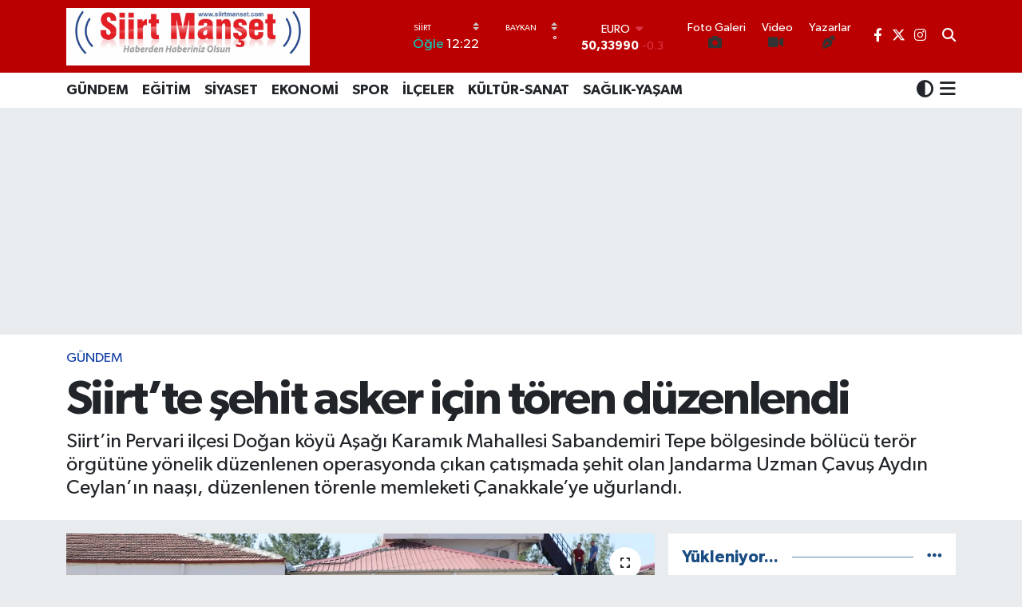

--- FILE ---
content_type: text/html; charset=UTF-8
request_url: https://www.siirtmanset.com/siirtte-sehit-asker-icin-toren-duzenlendi
body_size: 22492
content:
<!DOCTYPE html>
<html lang="tr" data-theme="flow">
<head>
<link rel="dns-prefetch" href="//www.siirtmanset.com">
<link rel="dns-prefetch" href="//siirtmansetcom.teimg.com">
<link rel="dns-prefetch" href="//static.tebilisim.com">
<link rel="dns-prefetch" href="//www.googletagmanager.com">
<link rel="dns-prefetch" href="//www.facebook.com">
<link rel="dns-prefetch" href="//www.twitter.com">
<link rel="dns-prefetch" href="//www.instagram.com">
<link rel="dns-prefetch" href="//x.com">
<link rel="dns-prefetch" href="//api.whatsapp.com">
<link rel="dns-prefetch" href="//www.linkedin.com">
<link rel="dns-prefetch" href="//pinterest.com">
<link rel="dns-prefetch" href="//t.me">
<link rel="dns-prefetch" href="//facebook.com">
<link rel="dns-prefetch" href="//media.api-sports.io">
<link rel="dns-prefetch" href="//www.google.com">
<link rel="dns-prefetch" href="//tebilisim.com">
<link rel="dns-prefetch" href="//twitter.com">

    <meta charset="utf-8">
<title>Siirt’te şehit asker için tören düzenlendi - Siirt Manşet - Siirt ve ilçelerine dair güncel haberlerin adresi</title>
<meta name="description" content="Siirt’in Pervari ilçesi Doğan köyü Aşağı Karamık Mahallesi Sabandemiri Tepe bölgesinde bölücü terör örgütüne yönelik düzenlenen operasyonda çıkan çatışmada şehit olan Jandarma Uzman Çavuş Aydın Ceylan’ın naaşı, düzenlenen törenle memleketi Çanakkale’ye uğurlandı.">
<meta name="keywords" content="Siirt, tören">
<link rel="canonical" href="https://www.siirtmanset.com/siirtte-sehit-asker-icin-toren-duzenlendi">
<meta name="viewport" content="width=device-width,initial-scale=1">
<meta name="X-UA-Compatible" content="IE=edge">
<meta name="robots" content="max-image-preview:large">
<meta name="theme-color" content="#ba0000">
<meta name="title" content="Siirt’te şehit asker için tören düzenlendi">
<meta name="articleSection" content="news">
<meta name="datePublished" content="2023-06-08T11:34:00+03:00">
<meta name="dateModified" content="2023-06-08T11:34:00+03:00">
<meta name="articleAuthor" content="Haber Merkezi">
<meta name="author" content="Haber Merkezi">
<link rel="amphtml" href="https://www.siirtmanset.com/siirtte-sehit-asker-icin-toren-duzenlendi/amp">
<meta property="og:site_name" content="Siirt Manşet - Siirt ve ilçelerine dair güncel haberlerin adresi">
<meta property="og:title" content="Siirt’te şehit asker için tören düzenlendi">
<meta property="og:description" content="Siirt’in Pervari ilçesi Doğan köyü Aşağı Karamık Mahallesi Sabandemiri Tepe bölgesinde bölücü terör örgütüne yönelik düzenlenen operasyonda çıkan çatışmada şehit olan Jandarma Uzman Çavuş Aydın Ceylan’ın naaşı, düzenlenen törenle memleketi Çanakkale’ye uğurlandı.">
<meta property="og:url" content="https://www.siirtmanset.com/siirtte-sehit-asker-icin-toren-duzenlendi">
<meta property="og:image" content="https://siirtmansetcom.teimg.com/crop/1280x720/siirtmanset-com/uploads/2023/06/8ab496ae-f787-49c2-b242-e0b392d15b60.jpg">
<meta property="og:image:width" content="1280">
<meta property="og:image:height" content="720">
<meta property="og:image:alt" content="Siirt’te şehit asker için tören düzenlendi">
<meta property="og:article:published_time" content="2023-06-08T11:34:00+03:00">
<meta property="og:article:modified_time" content="2023-06-08T11:34:00+03:00">
<meta property="og:type" content="article">
<meta name="twitter:card" content="summary_large_image">
<meta name="twitter:site" content="@siirtmanset">
<meta name="twitter:title" content="Siirt’te şehit asker için tören düzenlendi">
<meta name="twitter:description" content="Siirt’in Pervari ilçesi Doğan köyü Aşağı Karamık Mahallesi Sabandemiri Tepe bölgesinde bölücü terör örgütüne yönelik düzenlenen operasyonda çıkan çatışmada şehit olan Jandarma Uzman Çavuş Aydın Ceylan’ın naaşı, düzenlenen törenle memleketi Çanakkale’ye uğurlandı.">
<meta name="twitter:image" content="https://siirtmansetcom.teimg.com/crop/1280x720/siirtmanset-com/uploads/2023/06/8ab496ae-f787-49c2-b242-e0b392d15b60.jpg">
<meta name="twitter:url" content="https://www.siirtmanset.com/siirtte-sehit-asker-icin-toren-duzenlendi">
<link rel="shortcut icon" type="image/x-icon" href="https://siirtmansetcom.teimg.com/siirtmanset-com/uploads/2023/04/logohaber.png">
<link rel="manifest" href="https://www.siirtmanset.com/manifest.json?v=6.6.4" />
<link rel="preload" href="https://static.tebilisim.com/flow/assets/css/font-awesome/fa-solid-900.woff2" as="font" type="font/woff2" crossorigin />
<link rel="preload" href="https://static.tebilisim.com/flow/assets/css/font-awesome/fa-brands-400.woff2" as="font" type="font/woff2" crossorigin />
<link rel="preload" href="https://static.tebilisim.com/flow/assets/css/weather-icons/font/weathericons-regular-webfont.woff2" as="font" type="font/woff2" crossorigin />
<link rel="preload" href="https://static.tebilisim.com/flow/vendor/te/fonts/gibson/Gibson-Bold.woff2" as="font" type="font/woff2" crossorigin />
<link rel="preload" href="https://static.tebilisim.com/flow/vendor/te/fonts/gibson/Gibson-BoldItalic.woff2" as="font" type="font/woff2" crossorigin />
<link rel="preload" href="https://static.tebilisim.com/flow/vendor/te/fonts/gibson/Gibson-Italic.woff2" as="font" type="font/woff2" crossorigin />
<link rel="preload" href="https://static.tebilisim.com/flow/vendor/te/fonts/gibson/Gibson-Light.woff2" as="font" type="font/woff2" crossorigin />
<link rel="preload" href="https://static.tebilisim.com/flow/vendor/te/fonts/gibson/Gibson-LightItalic.woff2" as="font" type="font/woff2" crossorigin />
<link rel="preload" href="https://static.tebilisim.com/flow/vendor/te/fonts/gibson/Gibson-SemiBold.woff2" as="font" type="font/woff2" crossorigin />
<link rel="preload" href="https://static.tebilisim.com/flow/vendor/te/fonts/gibson/Gibson-SemiBoldItalic.woff2" as="font" type="font/woff2" crossorigin />
<link rel="preload" href="https://static.tebilisim.com/flow/vendor/te/fonts/gibson/Gibson.woff2" as="font" type="font/woff2" crossorigin />


<link rel="preload" as="style" href="https://static.tebilisim.com/flow/vendor/te/fonts/gibson.css?v=6.6.4">
<link rel="stylesheet" href="https://static.tebilisim.com/flow/vendor/te/fonts/gibson.css?v=6.6.4">

<link rel="preload" as="image" href="https://siirtmansetcom.teimg.com/crop/1280x720/siirtmanset-com/uploads/2023/06/8ab496ae-f787-49c2-b242-e0b392d15b60.jpg">
<style>:root {
        --te-link-color: #333;
        --te-link-hover-color: #000;
        --te-font: "Gibson";
        --te-secondary-font: "Gibson";
        --te-h1-font-size: 60px;
        --te-color: #ba0000;
        --te-hover-color: #194c82;
        --mm-ocd-width: 85%!important; /*  Mobil Menü Genişliği */
        --swiper-theme-color: var(--te-color)!important;
        --header-13-color: #ffc107;
    }</style><link rel="preload" as="style" href="https://static.tebilisim.com/flow/assets/vendor/bootstrap/css/bootstrap.min.css?v=6.6.4">
<link rel="stylesheet" href="https://static.tebilisim.com/flow/assets/vendor/bootstrap/css/bootstrap.min.css?v=6.6.4">
<link rel="preload" as="style" href="https://static.tebilisim.com/flow/assets/css/app6.6.4.min.css">
<link rel="stylesheet" href="https://static.tebilisim.com/flow/assets/css/app6.6.4.min.css">



<script type="application/ld+json">{"@context":"https:\/\/schema.org","@type":"WebSite","url":"https:\/\/www.siirtmanset.com","potentialAction":{"@type":"SearchAction","target":"https:\/\/www.siirtmanset.com\/arama?q={query}","query-input":"required name=query"}}</script>

<script type="application/ld+json">{"@context":"https:\/\/schema.org","@type":"NewsMediaOrganization","url":"https:\/\/www.siirtmanset.com","name":"Siirt Man\u015fet - Siirt ve il\u00e7elerine dair g\u00fcncel haberlerin adresi","logo":"https:\/\/siirtmansetcom.teimg.com\/siirtmanset-com\/uploads\/2023\/04\/siirt-manset.JPG","sameAs":["https:\/\/www.facebook.com\/siirtmanset","https:\/\/www.twitter.com\/siirtmanset","https:\/\/www.instagram.com\/siirtmanset"]}</script>

<script type="application/ld+json">{"@context":"https:\/\/schema.org","@graph":[{"@type":"SiteNavigationElement","name":"Ana Sayfa","url":"https:\/\/www.siirtmanset.com","@id":"https:\/\/www.siirtmanset.com"},{"@type":"SiteNavigationElement","name":"G\u00dcNDEM","url":"https:\/\/www.siirtmanset.com\/gundem","@id":"https:\/\/www.siirtmanset.com\/gundem"},{"@type":"SiteNavigationElement","name":"\u0130L\u00c7ELER","url":"https:\/\/www.siirtmanset.com\/ilceler","@id":"https:\/\/www.siirtmanset.com\/ilceler"},{"@type":"SiteNavigationElement","name":"\u00d6ZEL HABER","url":"https:\/\/www.siirtmanset.com\/ozel-haber","@id":"https:\/\/www.siirtmanset.com\/ozel-haber"},{"@type":"SiteNavigationElement","name":"SPOR","url":"https:\/\/www.siirtmanset.com\/spor","@id":"https:\/\/www.siirtmanset.com\/spor"},{"@type":"SiteNavigationElement","name":"EKONOM\u0130","url":"https:\/\/www.siirtmanset.com\/ekonomi","@id":"https:\/\/www.siirtmanset.com\/ekonomi"},{"@type":"SiteNavigationElement","name":"S\u0130YASET","url":"https:\/\/www.siirtmanset.com\/siyaset","@id":"https:\/\/www.siirtmanset.com\/siyaset"},{"@type":"SiteNavigationElement","name":"SA\u011eLIK-YA\u015eAM","url":"https:\/\/www.siirtmanset.com\/saglik-yasam","@id":"https:\/\/www.siirtmanset.com\/saglik-yasam"},{"@type":"SiteNavigationElement","name":"E\u011e\u0130T\u0130M","url":"https:\/\/www.siirtmanset.com\/egitim","@id":"https:\/\/www.siirtmanset.com\/egitim"},{"@type":"SiteNavigationElement","name":"K\u00dcLT\u00dcR-SANAT","url":"https:\/\/www.siirtmanset.com\/kultur-sanat","@id":"https:\/\/www.siirtmanset.com\/kultur-sanat"},{"@type":"SiteNavigationElement","name":"Sa\u011fl\u0131k","url":"https:\/\/www.siirtmanset.com\/saglik","@id":"https:\/\/www.siirtmanset.com\/saglik"},{"@type":"SiteNavigationElement","name":"Ya\u015fam","url":"https:\/\/www.siirtmanset.com\/yasam","@id":"https:\/\/www.siirtmanset.com\/yasam"},{"@type":"SiteNavigationElement","name":"\u0130leti\u015fim","url":"https:\/\/www.siirtmanset.com\/iletisim","@id":"https:\/\/www.siirtmanset.com\/iletisim"},{"@type":"SiteNavigationElement","name":"Gizlilik S\u00f6zle\u015fmesi","url":"https:\/\/www.siirtmanset.com\/gizlilik-sozlesmesi","@id":"https:\/\/www.siirtmanset.com\/gizlilik-sozlesmesi"},{"@type":"SiteNavigationElement","name":"Yazarlar","url":"https:\/\/www.siirtmanset.com\/yazarlar","@id":"https:\/\/www.siirtmanset.com\/yazarlar"},{"@type":"SiteNavigationElement","name":"Foto Galeri","url":"https:\/\/www.siirtmanset.com\/foto-galeri","@id":"https:\/\/www.siirtmanset.com\/foto-galeri"},{"@type":"SiteNavigationElement","name":"Video Galeri","url":"https:\/\/www.siirtmanset.com\/video","@id":"https:\/\/www.siirtmanset.com\/video"},{"@type":"SiteNavigationElement","name":"Biyografiler","url":"https:\/\/www.siirtmanset.com\/biyografi","@id":"https:\/\/www.siirtmanset.com\/biyografi"},{"@type":"SiteNavigationElement","name":"Firma Rehberi","url":"https:\/\/www.siirtmanset.com\/rehber","@id":"https:\/\/www.siirtmanset.com\/rehber"},{"@type":"SiteNavigationElement","name":"Seri \u0130lanlar","url":"https:\/\/www.siirtmanset.com\/ilan","@id":"https:\/\/www.siirtmanset.com\/ilan"},{"@type":"SiteNavigationElement","name":"Vefatlar","url":"https:\/\/www.siirtmanset.com\/vefat","@id":"https:\/\/www.siirtmanset.com\/vefat"},{"@type":"SiteNavigationElement","name":"R\u00f6portajlar","url":"https:\/\/www.siirtmanset.com\/roportaj","@id":"https:\/\/www.siirtmanset.com\/roportaj"},{"@type":"SiteNavigationElement","name":"Anketler","url":"https:\/\/www.siirtmanset.com\/anketler","@id":"https:\/\/www.siirtmanset.com\/anketler"},{"@type":"SiteNavigationElement","name":"Camargo Bug\u00fcn, Yar\u0131n ve 1 Haftal\u0131k Hava Durumu Tahmini","url":"https:\/\/www.siirtmanset.com\/camargo-hava-durumu","@id":"https:\/\/www.siirtmanset.com\/camargo-hava-durumu"},{"@type":"SiteNavigationElement","name":"Camargo Namaz Vakitleri","url":"https:\/\/www.siirtmanset.com\/camargo-namaz-vakitleri","@id":"https:\/\/www.siirtmanset.com\/camargo-namaz-vakitleri"},{"@type":"SiteNavigationElement","name":"Puan Durumu ve Fikst\u00fcr","url":"https:\/\/www.siirtmanset.com\/futbol\/st-super-lig-puan-durumu-ve-fikstur","@id":"https:\/\/www.siirtmanset.com\/futbol\/st-super-lig-puan-durumu-ve-fikstur"}]}</script>

<script type="application/ld+json">{"@context":"https:\/\/schema.org","@type":"BreadcrumbList","itemListElement":[{"@type":"ListItem","position":1,"item":{"@type":"Thing","@id":"https:\/\/www.siirtmanset.com","name":"Haberler"}},{"@type":"ListItem","position":2,"item":{"@type":"Thing","@id":"https:\/\/www.siirtmanset.com\/gundem","name":"G\u00dcNDEM"}},{"@type":"ListItem","position":3,"item":{"@type":"Thing","@id":"https:\/\/www.siirtmanset.com\/siirtte-sehit-asker-icin-toren-duzenlendi","name":"Siirt\u2019te \u015fehit asker i\u00e7in t\u00f6ren d\u00fczenlendi"}}]}</script>
<script type="application/ld+json">{"@context":"https:\/\/schema.org","@type":"NewsArticle","headline":"Siirt\u2019te \u015fehit asker i\u00e7in t\u00f6ren d\u00fczenlendi","articleSection":"G\u00dcNDEM","dateCreated":"2023-06-08T11:34:00+03:00","datePublished":"2023-06-08T11:34:00+03:00","dateModified":"2023-06-08T11:34:00+03:00","wordCount":220,"genre":"news","mainEntityOfPage":{"@type":"WebPage","@id":"https:\/\/www.siirtmanset.com\/siirtte-sehit-asker-icin-toren-duzenlendi"},"articleBody":"Siirt\u2019in Pervari il\u00e7esi Do\u011fan k\u00f6y\u00fc A\u015fa\u011f\u0131 Karam\u0131k Mahallesi Sabandemiri Tepe b\u00f6lgesinde b\u00f6l\u00fcc\u00fc ter\u00f6r \u00f6rg\u00fct\u00fcne y\u00f6nelik d\u00fczenlenen operasyonda \u00e7\u0131kan \u00e7at\u0131\u015fmada \u015fehit olan Jandarma Uzman \u00c7avu\u015f Ayd\u0131n Ceylan\u2019\u0131n naa\u015f\u0131, d\u00fczenlenen t\u00f6renle memleketi \u00c7anakkale\u2019ye u\u011furland\u0131.\r\n\r\nSiirt'in Pervari il\u00e7esi Do\u011fan k\u00f6y\u00fc A\u015fa\u011f\u0131 Karam\u0131k Mahallesi Sabandemiri Tepe b\u00f6lgesinde d\u00fczenlenen \u015eehit Jandarma Y\u00fczba\u015f\u0131 Do\u011fan Sevin\u00e7 2023-06 Operasyonunda \u015fehit olan Jandarma Uzman \u00c7avu\u015f Ayd\u0131n Ceylan'\u0131n (33) naa\u015f\u0131, ambulansla Siirt E\u011fitim ve Ara\u015ft\u0131rma Hastanesinden Siirt Havaalan\u0131na getirildi. \u015eehidin T\u00fcrk bayra\u011f\u0131na sar\u0131l\u0131 naa\u015f\u0131 katafalka konulduktan sonra \u00f6z ge\u00e7mi\u015fi okundu.\r\n\r\n\u0130l M\u00fcft\u00fcs\u00fc Vehap Kap\u0131c\u0131o\u011flu'nun okudu\u011fu duan\u0131n ard\u0131ndan \u015fehidin cenazesi memleketi \u00c7anakkale'ye u\u011furlanmak \u00fczere dualarla u\u00e7a\u011fa ta\u015f\u0131nd\u0131. T\u00f6rene, Siirt Valisi ve Belediye Ba\u015fkan Vekili Osman Hac\u0131bekta\u015fo\u011flu, Van Jandarma Asayi\u015f Kolordu Komutan\u0131 T\u00fcmgeneral Aykut Tanr\u0131verdi, \u015e\u0131rnak Jandarma B\u00f6lge Komutan\u0131 T\u00fcmgeneral Yusuf Ziyaddin Cavlak, Cumhuriyet Ba\u015fsavc\u0131s\u0131 Tu\u011fan Sar\u0131ca, Adalet Komisyon Ba\u015fkan\u0131 Erhan Obut, \u0130l Jandarma Komutan\u0131 Tu\u011fgeneral Emrullah B\u00fcy\u00fck, kurum m\u00fcd\u00fcrleri, askeri ve sivil erkan, STK temsilcileri ve vatanda\u015flar kat\u0131ld\u0131.\r\n\r\n","description":"Siirt\u2019in Pervari il\u00e7esi Do\u011fan k\u00f6y\u00fc A\u015fa\u011f\u0131 Karam\u0131k Mahallesi Sabandemiri Tepe b\u00f6lgesinde b\u00f6l\u00fcc\u00fc ter\u00f6r \u00f6rg\u00fct\u00fcne y\u00f6nelik d\u00fczenlenen operasyonda \u00e7\u0131kan \u00e7at\u0131\u015fmada \u015fehit olan Jandarma Uzman \u00c7avu\u015f Ayd\u0131n Ceylan\u2019\u0131n naa\u015f\u0131, d\u00fczenlenen t\u00f6renle memleketi \u00c7anakkale\u2019ye u\u011furland\u0131.","inLanguage":"tr-TR","keywords":["Siirt","t\u00f6ren"],"image":{"@type":"ImageObject","url":"https:\/\/siirtmansetcom.teimg.com\/crop\/1280x720\/siirtmanset-com\/uploads\/2023\/06\/8ab496ae-f787-49c2-b242-e0b392d15b60.jpg","width":"1280","height":"720","caption":"Siirt\u2019te \u015fehit asker i\u00e7in t\u00f6ren d\u00fczenlendi"},"publishingPrinciples":"https:\/\/www.siirtmanset.com\/gizlilik-sozlesmesi","isFamilyFriendly":"http:\/\/schema.org\/True","isAccessibleForFree":"http:\/\/schema.org\/True","publisher":{"@type":"Organization","name":"Siirt Man\u015fet - Siirt ve il\u00e7elerine dair g\u00fcncel haberlerin adresi","image":"https:\/\/siirtmansetcom.teimg.com\/siirtmanset-com\/uploads\/2023\/04\/siirt-manset.JPG","logo":{"@type":"ImageObject","url":"https:\/\/siirtmansetcom.teimg.com\/siirtmanset-com\/uploads\/2023\/04\/siirt-manset.JPG","width":"640","height":"375"}},"author":{"@type":"Person","name":"Siirt Man\u015fet - Siirt ve il\u00e7elerine dair g\u00fcncel haberlerin adresi","honorificPrefix":"","jobTitle":"","url":null}}</script>
<script data-cfasync="false" src="https://static.tebilisim.com/flow/assets/js/dark-mode.js?v=6.6.4"></script>





<!-- Google tag (gtag.js) -->
<script async src="https://www.googletagmanager.com/gtag/js?id=G-4X68F4KLEK"></script>
<script>
  window.dataLayer = window.dataLayer || [];
  function gtag(){dataLayer.push(arguments);}
  gtag('js', new Date());

  gtag('config', 'G-4X68F4KLEK');
</script>



<script async data-cfasync="false"
	src="https://www.googletagmanager.com/gtag/js?id=265190206"></script>
<script data-cfasync="false">
	window.dataLayer = window.dataLayer || [];
	  function gtag(){dataLayer.push(arguments);}
	  gtag('js', new Date());
	  gtag('config', '265190206');
</script>




</head>




<body class="d-flex flex-column min-vh-100">

    
    

    <header class="header-8">
    <nav class="top-header navbar navbar-expand-lg navbar-dark bg-te-color py-1">
        <div class="container">
                            <a class="navbar-brand me-0" href="/" title="Siirt Manşet - Siirt ve ilçelerine dair güncel haberlerin adresi">
                <img src="https://siirtmansetcom.teimg.com/siirtmanset-com/uploads/2023/04/siirt-manset.JPG" alt="Siirt Manşet - Siirt ve ilçelerine dair güncel haberlerin adresi" width="305" height="40" class="light-mode img-fluid flow-logo">
<img src="https://siirtmansetcom.teimg.com/siirtmanset-com/uploads/2023/04/siirt-manset.JPG" alt="Siirt Manşet - Siirt ve ilçelerine dair güncel haberlerin adresi" width="305" height="40" class="dark-mode img-fluid flow-logo d-none">

            </a>
            
            <div class="header-widgets d-lg-flex justify-content-end align-items-center d-none">

                                    <!-- HAVA DURUMU -->

<input type="hidden" name="widget_setting_weathercity" value="-20.64064000,-65.20893000" />

    
        
        <div class="prayer-top d-none d-lg-flex justify-content-between flex-column">
            <select class="form-select border-0 bg-transparent text-white" name="city" onchange="window.location.href=this.value">
            <option value="/adana-namaz-vakitleri" >Adana</option>
            <option value="/adiyaman-namaz-vakitleri" >Adıyaman</option>
            <option value="/afyonkarahisar-namaz-vakitleri" >Afyonkarahisar</option>
            <option value="/agri-namaz-vakitleri" >Ağrı</option>
            <option value="/aksaray-namaz-vakitleri" >Aksaray</option>
            <option value="/amasya-namaz-vakitleri" >Amasya</option>
            <option value="/ankara-namaz-vakitleri" >Ankara</option>
            <option value="/antalya-namaz-vakitleri" >Antalya</option>
            <option value="/ardahan-namaz-vakitleri" >Ardahan</option>
            <option value="/artvin-namaz-vakitleri" >Artvin</option>
            <option value="/aydin-namaz-vakitleri" >Aydın</option>
            <option value="/balikesir-namaz-vakitleri" >Balıkesir</option>
            <option value="/bartin-namaz-vakitleri" >Bartın</option>
            <option value="/batman-namaz-vakitleri" >Batman</option>
            <option value="/bayburt-namaz-vakitleri" >Bayburt</option>
            <option value="/bilecik-namaz-vakitleri" >Bilecik</option>
            <option value="/bingol-namaz-vakitleri" >Bingöl</option>
            <option value="/bitlis-namaz-vakitleri" >Bitlis</option>
            <option value="/bolu-namaz-vakitleri" >Bolu</option>
            <option value="/burdur-namaz-vakitleri" >Burdur</option>
            <option value="/bursa-namaz-vakitleri" >Bursa</option>
            <option value="/canakkale-namaz-vakitleri" >Çanakkale</option>
            <option value="/cankiri-namaz-vakitleri" >Çankırı</option>
            <option value="/corum-namaz-vakitleri" >Çorum</option>
            <option value="/denizli-namaz-vakitleri" >Denizli</option>
            <option value="/diyarbakir-namaz-vakitleri" >Diyarbakır</option>
            <option value="/duzce-namaz-vakitleri" >Düzce</option>
            <option value="/edirne-namaz-vakitleri" >Edirne</option>
            <option value="/elazig-namaz-vakitleri" >Elazığ</option>
            <option value="/erzincan-namaz-vakitleri" >Erzincan</option>
            <option value="/erzurum-namaz-vakitleri" >Erzurum</option>
            <option value="/eskisehir-namaz-vakitleri" >Eskişehir</option>
            <option value="/gaziantep-namaz-vakitleri" >Gaziantep</option>
            <option value="/giresun-namaz-vakitleri" >Giresun</option>
            <option value="/gumushane-namaz-vakitleri" >Gümüşhane</option>
            <option value="/hakkari-namaz-vakitleri" >Hakkâri</option>
            <option value="/hatay-namaz-vakitleri" >Hatay</option>
            <option value="/igdir-namaz-vakitleri" >Iğdır</option>
            <option value="/isparta-namaz-vakitleri" >Isparta</option>
            <option value="/istanbul-namaz-vakitleri" >İstanbul</option>
            <option value="/izmir-namaz-vakitleri" >İzmir</option>
            <option value="/kahramanmaras-namaz-vakitleri" >Kahramanmaraş</option>
            <option value="/karabuk-namaz-vakitleri" >Karabük</option>
            <option value="/karaman-namaz-vakitleri" >Karaman</option>
            <option value="/kars-namaz-vakitleri" >Kars</option>
            <option value="/kastamonu-namaz-vakitleri" >Kastamonu</option>
            <option value="/kayseri-namaz-vakitleri" >Kayseri</option>
            <option value="/kilis-namaz-vakitleri" >Kilis</option>
            <option value="/kirikkale-namaz-vakitleri" >Kırıkkale</option>
            <option value="/kirklareli-namaz-vakitleri" >Kırklareli</option>
            <option value="/kirsehir-namaz-vakitleri" >Kırşehir</option>
            <option value="/kocaeli-namaz-vakitleri" >Kocaeli</option>
            <option value="/konya-namaz-vakitleri" >Konya</option>
            <option value="/kutahya-namaz-vakitleri" >Kütahya</option>
            <option value="/malatya-namaz-vakitleri" >Malatya</option>
            <option value="/manisa-namaz-vakitleri" >Manisa</option>
            <option value="/mardin-namaz-vakitleri" >Mardin</option>
            <option value="/mersin-namaz-vakitleri" >Mersin</option>
            <option value="/mugla-namaz-vakitleri" >Muğla</option>
            <option value="/mus-namaz-vakitleri" >Muş</option>
            <option value="/nevsehir-namaz-vakitleri" >Nevşehir</option>
            <option value="/nigde-namaz-vakitleri" >Niğde</option>
            <option value="/ordu-namaz-vakitleri" >Ordu</option>
            <option value="/osmaniye-namaz-vakitleri" >Osmaniye</option>
            <option value="/rize-namaz-vakitleri" >Rize</option>
            <option value="/sakarya-namaz-vakitleri" >Sakarya</option>
            <option value="/samsun-namaz-vakitleri" >Samsun</option>
            <option value="/sanliurfa-namaz-vakitleri" >Şanlıurfa</option>
            <option value="/siirt-namaz-vakitleri"  selected >Siirt</option>
            <option value="/sinop-namaz-vakitleri" >Sinop</option>
            <option value="/sivas-namaz-vakitleri" >Sivas</option>
            <option value="/sirnak-namaz-vakitleri" >Şırnak</option>
            <option value="/tekirdag-namaz-vakitleri" >Tekirdağ</option>
            <option value="/tokat-namaz-vakitleri" >Tokat</option>
            <option value="/trabzon-namaz-vakitleri" >Trabzon</option>
            <option value="/tunceli-namaz-vakitleri" >Tunceli</option>
            <option value="/usak-namaz-vakitleri" >Uşak</option>
            <option value="/van-namaz-vakitleri" >Van</option>
            <option value="/yalova-namaz-vakitleri" >Yalova</option>
            <option value="/yozgat-namaz-vakitleri" >Yozgat</option>
            <option value="/zonguldak-namaz-vakitleri" >Zonguldak</option>
    </select>

                        <div class="text-white text-end"> <span class="text-cyan">Öğle</span> 12:22
            </div>
                    </div>
        <div class="weather-top weather-widget d-none d-lg-flex justify-content-between flex-column">
            <div class="weather">
                <select class="form-select border-0 bg-transparent text-white" name="city">
        <option value="38.15754000,41.77330000" >Baykan</option>
        <option value="37.74183000,42.17422000" >Eruh</option>
        <option value="37.92533000,41.68493000" >Kurtalan</option>
        <option value="37.92930000,41.94134000" >Merkez</option>
        <option value="37.93573000,42.54927000" >Pervari</option>
        <option value="38.06251000,42.02517000" >Şirvan</option>
        <option value="37.94911000,42.01210000" >Tillo</option>
    </select>




            </div>
            <div class="weather-degree text-light text-end">
                <img src="" class="condition" width="26" height="26" alt=""/>
                <span class="degree text-white"></span><sup>°</sup>
            </div>
        </div>

    
<div data-location='{"city":"TUXX0014"}' class="d-none"></div>


                    <!-- PİYASALAR -->
        <div class="parite-top position-relative overflow-hidden" style="height: 40px;">
        <div class="newsticker">
            <ul class="newsticker__h4 list-unstyled text-white small" data-header="8">
                <li class="newsticker__item dollar">
                    <div>DOLAR <i class="fa fa-caret-up text-success ms-1"></i> </div>
                    <div class="fw-bold d-inline-block">43,04660</div><span
                        class="text-success d-inline-block ms-1">0.04</span>
                </li>
                <li class="newsticker__item euro">
                    <div>EURO <i class="fa fa-caret-down text-danger ms-1"></i> </div>
                    <div class="fw-bold d-inline-block">50,33990</div><span
                        class="text-danger d-inline-block ms-1">-0.3</span>
                </li>
                <li class="newsticker__item sterlin">
                    <div>STERLİN <i class="fa fa-caret-down text-danger ms-1"></i> </div>
                    <div class="fw-bold d-inline-block">57,83840</div><span
                        class="text-danger d-inline-block ms-1">-0.26</span>
                </li>
                <li class="newsticker__item altin">
                    <div>G.ALTIN <i class="fa fa-caret-up text-success ms-1"></i> </div>
                    <div class="fw-bold d-inline-block">6103,02000</div><span
                        class="text-success d-inline-block ms-1">1.85</span>
                </li>
                <li class="newsticker__item bist">
                    <div>BİST100 <i class="fa fa-caret-minus text-success ms-1"></i></div>
                    <div class="fw-bold d-inline-block">11.498,00</div><span class="text-success d-inline-block ms-1">0</span>
                </li>
                <li class="newsticker__item btc">
                    <div>BITCOIN <i class="fa fa-caret-up text-success ms-1"></i> </div>
                    <div class="fw-bold d-inline-block">92.713,07</div><span class="text-success d-inline-block ms-1">1.6</span>
                </li>
            </ul>
        </div>
    </div>
    

                                <div class="0">
    <a href="/foto-galeri" class="text-center d-block mt-1 " target="_self" title="Foto Galeri">
        <div class="small text-white lh-1">Foto Galeri</div>
        <i class="fa fa-camera me-1"></i>    </a>
</div>
<div class="1">
    <a href="/video" class="text-center d-block mt-1 " target="_self" title="Video">
        <div class="small text-white lh-1">Video</div>
        <i class="fa fa-video me-1"></i>    </a>
</div>
<div class="2">
    <a href="/yazarlar" class="text-center d-block mt-1 " target="_self" title="Yazarlar">
        <div class="small text-white lh-1">Yazarlar</div>
        <i class="fa fa-pen-nib me-1"></i>    </a>
</div>


                <div class="top-social-media">
                                        <a href="https://www.facebook.com/siirtmanset" class="ms-2" target="_blank" rel="nofollow noreferrer noopener"><i class="fab fa-facebook-f text-white"></i></a>
                                                            <a href="https://www.twitter.com/siirtmanset" class="ms-2" target="_blank" rel="nofollow noreferrer noopener"><i class="fab fa-x-twitter text-white"></i></a>
                                                            <a href="https://www.instagram.com/siirtmanset" class="ms-2" target="_blank" rel="nofollow noreferrer noopener"><i class="fab fa-instagram text-white"></i></a>
                                                                                                </div>
                <div class="search-top">
                    <a href="/arama" class="d-block" title="Ara">
                        <i class="fa fa-search text-white"></i>
                    </a>
                </div>
            </div>
            <ul class="nav d-lg-none px-2">
                <li class="nav-item dropdown ">
    <a href="#" class="me-2 text-white " data-bs-toggle="dropdown" data-bs-display="static">
        <i class="fas fa-adjust fa-lg theme-icon-active"></i>
    </a>
    <ul class="dropdown-menu min-w-auto dropdown-menu-end shadow-none border-0 rounded-0">
        <li>
            <button type="button" class="dropdown-item d-flex align-items-center active" data-bs-theme-value="light">
                <i class="fa fa-sun me-1 mode-switch"></i>
                Açık
            </button>
        </li>
        <li>
            <button type="button" class="dropdown-item d-flex align-items-center" data-bs-theme-value="dark">
                <i class="fa fa-moon me-1 mode-switch"></i>
                Koyu
            </button>
        </li>
        <li>
            <button type="button" class="dropdown-item d-flex align-items-center" data-bs-theme-value="auto">
                <i class="fas fa-adjust me-1 mode-switch"></i>
                Sistem
            </button>
        </li>
    </ul>
</li>

                <li class="nav-item"><a href="/arama" class="me-2 text-white" title="Ara"><i class="fa fa-search fa-lg"></i></a></li>
                <li class="nav-item"><a href="#menu" title="Ana Menü" class="text-white"><i class="fa fa-bars fa-lg"></i></a></li>
            </ul>
        </div>
    </nav>
    <div class="main-menu navbar navbar-expand-lg d-none d-lg-block bg-white">
        <div class="container">
            <ul  class="nav fw-semibold">
        <li class="nav-item   ">
        <a href="/gundem" class="nav-link text-dark" target="_self" title="GÜNDEM">GÜNDEM</a>
        
    </li>
        <li class="nav-item   ">
        <a href="/egitim" class="nav-link text-dark" target="_self" title="EĞİTİM">EĞİTİM</a>
        
    </li>
        <li class="nav-item   ">
        <a href="/siyaset" class="nav-link text-dark" target="_self" title="SİYASET">SİYASET</a>
        
    </li>
        <li class="nav-item   ">
        <a href="/ekonomi" class="nav-link text-dark" target="_self" title="EKONOMİ">EKONOMİ</a>
        
    </li>
        <li class="nav-item   ">
        <a href="/spor" class="nav-link text-dark" target="_self" title="SPOR">SPOR</a>
        
    </li>
        <li class="nav-item   ">
        <a href="/ilceler" class="nav-link text-dark" target="_self" title="İLÇELER">İLÇELER</a>
        
    </li>
        <li class="nav-item   ">
        <a href="/kultur-sanat" class="nav-link text-dark" target="_self" title="KÜLTÜR-SANAT">KÜLTÜR-SANAT</a>
        
    </li>
        <li class="nav-item   ">
        <a href="/saglik-yasam" class="nav-link text-dark" target="_self" title="SAĞLIK-YAŞAM">SAĞLIK-YAŞAM</a>
        
    </li>
    </ul>

            <ul class="navigation-menu nav d-flex align-items-center">
                <li class="nav-item dropdown d-none d-lg-block">
    <a href="#" class="text-dark " data-bs-toggle="dropdown" data-bs-display="static">
        <i class="fas fa-adjust fa-lg theme-icon-active"></i>
    </a>
    <ul class="dropdown-menu min-w-auto dropdown-menu-end shadow-none border-0 rounded-0">
        <li>
            <button type="button" class="dropdown-item d-flex align-items-center active" data-bs-theme-value="light">
                <i class="fa fa-sun me-1 mode-switch"></i>
                Açık
            </button>
        </li>
        <li>
            <button type="button" class="dropdown-item d-flex align-items-center" data-bs-theme-value="dark">
                <i class="fa fa-moon me-1 mode-switch"></i>
                Koyu
            </button>
        </li>
        <li>
            <button type="button" class="dropdown-item d-flex align-items-center" data-bs-theme-value="auto">
                <i class="fas fa-adjust me-1 mode-switch"></i>
                Sistem
            </button>
        </li>
    </ul>
</li>

                <li class="nav-item dropdown position-static">
                    <a class="nav-link pe-0 text-dark" data-bs-toggle="dropdown" href="#" aria-haspopup="true"
                        aria-expanded="false" title="Ana Menü">
                        <i class="fa fa-bars fa-lg"></i>
                    </a>
                    <div class="mega-menu dropdown-menu dropdown-menu-end text-capitalize shadow-lg border-0 rounded-0">

    <div class="row g-3 small p-3">

                <div class="col">
            <div class="extra-sections bg-light p-3 border">
                <a href="https://www.siirtmanset.com/siirt-nobetci-eczaneler" title="Siirt Nöbetçi Eczaneler" class="d-block border-bottom pb-2 mb-2" target="_self"><i class="fa-solid fa-capsules me-2"></i>Siirt Nöbetçi Eczaneler</a>
<a href="https://www.siirtmanset.com/siirt-hava-durumu" title="Siirt Hava Durumu" class="d-block border-bottom pb-2 mb-2" target="_self"><i class="fa-solid fa-cloud-sun me-2"></i>Siirt Hava Durumu</a>
<a href="https://www.siirtmanset.com/siirt-namaz-vakitleri" title="Siirt Namaz Vakitleri" class="d-block border-bottom pb-2 mb-2" target="_self"><i class="fa-solid fa-mosque me-2"></i>Siirt Namaz Vakitleri</a>
<a href="https://www.siirtmanset.com/siirt-trafik-durumu" title="Siirt Trafik Yoğunluk Haritası" class="d-block border-bottom pb-2 mb-2" target="_self"><i class="fa-solid fa-car me-2"></i>Siirt Trafik Yoğunluk Haritası</a>
<a href="https://www.siirtmanset.com/futbol/super-lig-puan-durumu-ve-fikstur" title="Süper Lig Puan Durumu ve Fikstür" class="d-block border-bottom pb-2 mb-2" target="_self"><i class="fa-solid fa-chart-bar me-2"></i>Süper Lig Puan Durumu ve Fikstür</a>
<a href="https://www.siirtmanset.com/tum-mansetler" title="Tüm Manşetler" class="d-block border-bottom pb-2 mb-2" target="_self"><i class="fa-solid fa-newspaper me-2"></i>Tüm Manşetler</a>
<a href="https://www.siirtmanset.com/sondakika-haberleri" title="Son Dakika Haberleri" class="d-block border-bottom pb-2 mb-2" target="_self"><i class="fa-solid fa-bell me-2"></i>Son Dakika Haberleri</a>

            </div>
        </div>
        
        <div class="col">
        <a href="/kultur-sanat" class="d-block border-bottom  pb-2 mb-2" target="_self" title="KÜLTÜR-SANAT">KÜLTÜR-SANAT</a>
            <a href="/saglik-yasam" class="d-block border-bottom  pb-2 mb-2" target="_self" title="SAĞLIK-YAŞAM">SAĞLIK-YAŞAM</a>
            <a href="/ozel-haber" class="d-block border-bottom  pb-2 mb-2" target="_self" title="ÖZEL HABER">ÖZEL HABER</a>
        </div>


    </div>

    <div class="p-3 bg-light">
                <a class="me-3"
            href="https://www.facebook.com/siirtmanset" target="_blank" rel="nofollow noreferrer noopener"><i class="fab fa-facebook me-2 text-navy"></i> Facebook</a>
                        <a class="me-3"
            href="https://www.twitter.com/siirtmanset" target="_blank" rel="nofollow noreferrer noopener"><i class="fab fa-x-twitter "></i> Twitter</a>
                        <a class="me-3"
            href="https://www.instagram.com/siirtmanset" target="_blank" rel="nofollow noreferrer noopener"><i class="fab fa-instagram me-2 text-magenta"></i> Instagram</a>
                                                                    </div>

    <div class="mega-menu-footer p-2 bg-te-color">
        <a class="dropdown-item text-white" href="/kunye" title="Künye"><i class="fa fa-id-card me-2"></i> Künye</a>
        <a class="dropdown-item text-white" href="/iletisim" title="İletişim"><i class="fa fa-envelope me-2"></i> İletişim</a>
        <a class="dropdown-item text-white" href="/rss-baglantilari" title="RSS Bağlantıları"><i class="fa fa-rss me-2"></i> RSS Bağlantıları</a>
        <a class="dropdown-item text-white" href="/member/login" title="Üyelik Girişi"><i class="fa fa-user me-2"></i> Üyelik Girişi</a>
    </div>


</div>

                </li>
            </ul>
        </div>
    </div>
    <ul  class="mobile-categories d-lg-none list-inline bg-white">
        <li class="list-inline-item">
        <a href="/gundem" class="text-dark" target="_self" title="GÜNDEM">
                GÜNDEM
        </a>
    </li>
        <li class="list-inline-item">
        <a href="/egitim" class="text-dark" target="_self" title="EĞİTİM">
                EĞİTİM
        </a>
    </li>
        <li class="list-inline-item">
        <a href="/siyaset" class="text-dark" target="_self" title="SİYASET">
                SİYASET
        </a>
    </li>
        <li class="list-inline-item">
        <a href="/ekonomi" class="text-dark" target="_self" title="EKONOMİ">
                EKONOMİ
        </a>
    </li>
        <li class="list-inline-item">
        <a href="/spor" class="text-dark" target="_self" title="SPOR">
                SPOR
        </a>
    </li>
        <li class="list-inline-item">
        <a href="/ilceler" class="text-dark" target="_self" title="İLÇELER">
                İLÇELER
        </a>
    </li>
        <li class="list-inline-item">
        <a href="/kultur-sanat" class="text-dark" target="_self" title="KÜLTÜR-SANAT">
                KÜLTÜR-SANAT
        </a>
    </li>
        <li class="list-inline-item">
        <a href="/saglik-yasam" class="text-dark" target="_self" title="SAĞLIK-YAŞAM">
                SAĞLIK-YAŞAM
        </a>
    </li>
    </ul>

</header>






<main class="single overflow-hidden" style="min-height: 300px">

            
    
    <div class="infinite" data-show-advert="1">

    <div id="ad_150" data-channel="150" data-advert="temedya" data-rotation="120" class="d-none d-sm-flex flex-column align-items-center justify-content-start text-center mx-auto overflow-hidden my-3" data-affix="0" style="width: 970px;height: 250px;" data-width="970" data-height="250"></div><div id="ad_150_mobile" data-channel="150" data-advert="temedya" data-rotation="120" class="d-flex d-sm-none flex-column align-items-center justify-content-start text-center mx-auto overflow-hidden my-3" data-affix="0" style="width: 300px;height: 100px;" data-width="300" data-height="100"></div>

    <div class="infinite-item d-block" data-id="588" data-category-id="1" data-reference="TE\Blog\Models\Post" data-json-url="/service/json/featured-infinite.json">

        

        <div class="news-header py-3 bg-white">
            <div class="container">

                

                <div class="text-center text-lg-start">
                    <a href="https://www.siirtmanset.com/gundem" target="_self" title="GÜNDEM" style="color: #0f3ca4;" class="text-uppercase category">GÜNDEM</a>
                </div>

                <h1 class="h2 fw-bold text-lg-start headline my-2 text-center" itemprop="headline">Siirt’te şehit asker için tören düzenlendi</h1>
                
                <h2 class="lead text-center text-lg-start text-dark description" itemprop="description">Siirt’in Pervari ilçesi Doğan köyü Aşağı Karamık Mahallesi Sabandemiri Tepe bölgesinde bölücü terör örgütüne yönelik düzenlenen operasyonda çıkan çatışmada şehit olan Jandarma Uzman Çavuş Aydın Ceylan’ın naaşı, düzenlenen törenle memleketi Çanakkale’ye uğurlandı.</h2>
                
            </div>
        </div>


        <div class="container g-0 g-sm-4">

            <div class="news-section overflow-hidden mt-lg-3">
                <div class="row g-3">
                    <div class="col-lg-8">
                        <div class="card border-0 rounded-0 mb-3">

                            <div class="inner">
    <a href="https://siirtmansetcom.teimg.com/crop/1280x720/siirtmanset-com/uploads/2023/06/8ab496ae-f787-49c2-b242-e0b392d15b60.jpg" class="position-relative d-block" data-fancybox>
                        <div class="zoom-in-out m-3">
            <i class="fa fa-expand" style="font-size: 14px"></i>
        </div>
        <img class="img-fluid" src="https://siirtmansetcom.teimg.com/crop/1280x720/siirtmanset-com/uploads/2023/06/8ab496ae-f787-49c2-b242-e0b392d15b60.jpg" alt="Siirt’te şehit asker için tören düzenlendi" width="860" height="504" loading="eager" fetchpriority="high" decoding="async" style="width:100%; aspect-ratio: 860 / 504;" />
            </a>
</div>





                            <div class="share-area d-flex justify-content-between align-items-center bg-light p-2">

    <div class="mobile-share-button-container mb-2 d-block d-md-none">
    <button
        class="btn btn-primary btn-sm rounded-0 shadow-sm w-100"
        onclick="handleMobileShare(event, 'Siirt’te şehit asker için tören düzenlendi', 'https://www.siirtmanset.com/siirtte-sehit-asker-icin-toren-duzenlendi')"
        title="Paylaş"
    >
        <i class="fas fa-share-alt me-2"></i>Paylaş
    </button>
</div>

<div class="social-buttons-new d-none d-md-flex justify-content-between">
    <a
        href="https://www.facebook.com/sharer/sharer.php?u=https%3A%2F%2Fwww.siirtmanset.com%2Fsiirtte-sehit-asker-icin-toren-duzenlendi"
        onclick="initiateDesktopShare(event, 'facebook')"
        class="btn btn-primary btn-sm rounded-0 shadow-sm me-1"
        title="Facebook'ta Paylaş"
        data-platform="facebook"
        data-share-url="https://www.siirtmanset.com/siirtte-sehit-asker-icin-toren-duzenlendi"
        data-share-title="Siirt’te şehit asker için tören düzenlendi"
        rel="noreferrer nofollow noopener external"
    >
        <i class="fab fa-facebook-f"></i>
    </a>

    <a
        href="https://x.com/intent/tweet?url=https%3A%2F%2Fwww.siirtmanset.com%2Fsiirtte-sehit-asker-icin-toren-duzenlendi&text=Siirt%E2%80%99te+%C5%9Fehit+asker+i%C3%A7in+t%C3%B6ren+d%C3%BCzenlendi"
        onclick="initiateDesktopShare(event, 'twitter')"
        class="btn btn-dark btn-sm rounded-0 shadow-sm me-1"
        title="X'de Paylaş"
        data-platform="twitter"
        data-share-url="https://www.siirtmanset.com/siirtte-sehit-asker-icin-toren-duzenlendi"
        data-share-title="Siirt’te şehit asker için tören düzenlendi"
        rel="noreferrer nofollow noopener external"
    >
        <i class="fab fa-x-twitter text-white"></i>
    </a>

    <a
        href="https://api.whatsapp.com/send?text=Siirt%E2%80%99te+%C5%9Fehit+asker+i%C3%A7in+t%C3%B6ren+d%C3%BCzenlendi+-+https%3A%2F%2Fwww.siirtmanset.com%2Fsiirtte-sehit-asker-icin-toren-duzenlendi"
        onclick="initiateDesktopShare(event, 'whatsapp')"
        class="btn btn-success btn-sm rounded-0 btn-whatsapp shadow-sm me-1"
        title="Whatsapp'ta Paylaş"
        data-platform="whatsapp"
        data-share-url="https://www.siirtmanset.com/siirtte-sehit-asker-icin-toren-duzenlendi"
        data-share-title="Siirt’te şehit asker için tören düzenlendi"
        rel="noreferrer nofollow noopener external"
    >
        <i class="fab fa-whatsapp fa-lg"></i>
    </a>

    <div class="dropdown">
        <button class="dropdownButton btn btn-sm rounded-0 btn-warning border-none shadow-sm me-1" type="button" data-bs-toggle="dropdown" name="socialDropdownButton" title="Daha Fazla">
            <i id="icon" class="fa fa-plus"></i>
        </button>

        <ul class="dropdown-menu dropdown-menu-end border-0 rounded-1 shadow">
            <li>
                <a
                    href="https://www.linkedin.com/sharing/share-offsite/?url=https%3A%2F%2Fwww.siirtmanset.com%2Fsiirtte-sehit-asker-icin-toren-duzenlendi"
                    class="dropdown-item"
                    onclick="initiateDesktopShare(event, 'linkedin')"
                    data-platform="linkedin"
                    data-share-url="https://www.siirtmanset.com/siirtte-sehit-asker-icin-toren-duzenlendi"
                    data-share-title="Siirt’te şehit asker için tören düzenlendi"
                    rel="noreferrer nofollow noopener external"
                    title="Linkedin"
                >
                    <i class="fab fa-linkedin text-primary me-2"></i>Linkedin
                </a>
            </li>
            <li>
                <a
                    href="https://pinterest.com/pin/create/button/?url=https%3A%2F%2Fwww.siirtmanset.com%2Fsiirtte-sehit-asker-icin-toren-duzenlendi&description=Siirt%E2%80%99te+%C5%9Fehit+asker+i%C3%A7in+t%C3%B6ren+d%C3%BCzenlendi&media="
                    class="dropdown-item"
                    onclick="initiateDesktopShare(event, 'pinterest')"
                    data-platform="pinterest"
                    data-share-url="https://www.siirtmanset.com/siirtte-sehit-asker-icin-toren-duzenlendi"
                    data-share-title="Siirt’te şehit asker için tören düzenlendi"
                    rel="noreferrer nofollow noopener external"
                    title="Pinterest"
                >
                    <i class="fab fa-pinterest text-danger me-2"></i>Pinterest
                </a>
            </li>
            <li>
                <a
                    href="https://t.me/share/url?url=https%3A%2F%2Fwww.siirtmanset.com%2Fsiirtte-sehit-asker-icin-toren-duzenlendi&text=Siirt%E2%80%99te+%C5%9Fehit+asker+i%C3%A7in+t%C3%B6ren+d%C3%BCzenlendi"
                    class="dropdown-item"
                    onclick="initiateDesktopShare(event, 'telegram')"
                    data-platform="telegram"
                    data-share-url="https://www.siirtmanset.com/siirtte-sehit-asker-icin-toren-duzenlendi"
                    data-share-title="Siirt’te şehit asker için tören düzenlendi"
                    rel="noreferrer nofollow noopener external"
                    title="Telegram"
                >
                    <i class="fab fa-telegram-plane text-primary me-2"></i>Telegram
                </a>
            </li>
            <li class="border-0">
                <a class="dropdown-item" href="javascript:void(0)" onclick="printContent(event)" title="Yazdır">
                    <i class="fas fa-print text-dark me-2"></i>
                    Yazdır
                </a>
            </li>
            <li class="border-0">
                <a class="dropdown-item" href="javascript:void(0)" onclick="copyURL(event, 'https://www.siirtmanset.com/siirtte-sehit-asker-icin-toren-duzenlendi')" rel="noreferrer nofollow noopener external" title="Bağlantıyı Kopyala">
                    <i class="fas fa-link text-dark me-2"></i>
                    Kopyala
                </a>
            </li>
        </ul>
    </div>
</div>

<script>
    var shareableModelId = 588;
    var shareableModelClass = 'TE\\Blog\\Models\\Post';

    function shareCount(id, model, platform, url) {
        fetch("https://www.siirtmanset.com/sharecount", {
            method: 'POST',
            headers: {
                'Content-Type': 'application/json',
                'X-CSRF-TOKEN': document.querySelector('meta[name="csrf-token"]')?.getAttribute('content')
            },
            body: JSON.stringify({ id, model, platform, url })
        }).catch(err => console.error('Share count fetch error:', err));
    }

    function goSharePopup(url, title, width = 600, height = 400) {
        const left = (screen.width - width) / 2;
        const top = (screen.height - height) / 2;
        window.open(
            url,
            title,
            `width=${width},height=${height},left=${left},top=${top},resizable=yes,scrollbars=yes`
        );
    }

    async function handleMobileShare(event, title, url) {
        event.preventDefault();

        if (shareableModelId && shareableModelClass) {
            shareCount(shareableModelId, shareableModelClass, 'native_mobile_share', url);
        }

        const isAndroidWebView = navigator.userAgent.includes('Android') && !navigator.share;

        if (isAndroidWebView) {
            window.location.href = 'androidshare://paylas?title=' + encodeURIComponent(title) + '&url=' + encodeURIComponent(url);
            return;
        }

        if (navigator.share) {
            try {
                await navigator.share({ title: title, url: url });
            } catch (error) {
                if (error.name !== 'AbortError') {
                    console.error('Web Share API failed:', error);
                }
            }
        } else {
            alert("Bu cihaz paylaşımı desteklemiyor.");
        }
    }

    function initiateDesktopShare(event, platformOverride = null) {
        event.preventDefault();
        const anchor = event.currentTarget;
        const platform = platformOverride || anchor.dataset.platform;
        const webShareUrl = anchor.href;
        const contentUrl = anchor.dataset.shareUrl || webShareUrl;

        if (shareableModelId && shareableModelClass && platform) {
            shareCount(shareableModelId, shareableModelClass, platform, contentUrl);
        }

        goSharePopup(webShareUrl, platform ? platform.charAt(0).toUpperCase() + platform.slice(1) : "Share");
    }

    function copyURL(event, urlToCopy) {
        event.preventDefault();
        navigator.clipboard.writeText(urlToCopy).then(() => {
            alert('Bağlantı panoya kopyalandı!');
        }).catch(err => {
            console.error('Could not copy text: ', err);
            try {
                const textArea = document.createElement("textarea");
                textArea.value = urlToCopy;
                textArea.style.position = "fixed";
                document.body.appendChild(textArea);
                textArea.focus();
                textArea.select();
                document.execCommand('copy');
                document.body.removeChild(textArea);
                alert('Bağlantı panoya kopyalandı!');
            } catch (fallbackErr) {
                console.error('Fallback copy failed:', fallbackErr);
            }
        });
    }

    function printContent(event) {
        event.preventDefault();

        const triggerElement = event.currentTarget;
        const contextContainer = triggerElement.closest('.infinite-item') || document;

        const header      = contextContainer.querySelector('.post-header');
        const media       = contextContainer.querySelector('.news-section .col-lg-8 .inner, .news-section .col-lg-8 .ratio, .news-section .col-lg-8 iframe');
        const articleBody = contextContainer.querySelector('.article-text');

        if (!header && !media && !articleBody) {
            window.print();
            return;
        }

        let printHtml = '';
        
        if (header) {
            const titleEl = header.querySelector('h1');
            const descEl  = header.querySelector('.description, h2.lead');

            let cleanHeaderHtml = '<div class="printed-header">';
            if (titleEl) cleanHeaderHtml += titleEl.outerHTML;
            if (descEl)  cleanHeaderHtml += descEl.outerHTML;
            cleanHeaderHtml += '</div>';

            printHtml += cleanHeaderHtml;
        }

        if (media) {
            printHtml += media.outerHTML;
        }

        if (articleBody) {
            const articleClone = articleBody.cloneNode(true);
            articleClone.querySelectorAll('.post-flash').forEach(function (el) {
                el.parentNode.removeChild(el);
            });
            printHtml += articleClone.outerHTML;
        }
        const iframe = document.createElement('iframe');
        iframe.style.position = 'fixed';
        iframe.style.right = '0';
        iframe.style.bottom = '0';
        iframe.style.width = '0';
        iframe.style.height = '0';
        iframe.style.border = '0';
        document.body.appendChild(iframe);

        const frameWindow = iframe.contentWindow || iframe;
        const title = document.title || 'Yazdır';
        const headStyles = Array.from(document.querySelectorAll('link[rel="stylesheet"], style'))
            .map(el => el.outerHTML)
            .join('');

        iframe.onload = function () {
            try {
                frameWindow.focus();
                frameWindow.print();
            } finally {
                setTimeout(function () {
                    document.body.removeChild(iframe);
                }, 1000);
            }
        };

        const doc = frameWindow.document;
        doc.open();
        doc.write(`
            <!doctype html>
            <html lang="tr">
                <head>
<link rel="dns-prefetch" href="//www.siirtmanset.com">
<link rel="dns-prefetch" href="//siirtmansetcom.teimg.com">
<link rel="dns-prefetch" href="//static.tebilisim.com">
<link rel="dns-prefetch" href="//www.googletagmanager.com">
<link rel="dns-prefetch" href="//www.facebook.com">
<link rel="dns-prefetch" href="//www.twitter.com">
<link rel="dns-prefetch" href="//www.instagram.com">
<link rel="dns-prefetch" href="//x.com">
<link rel="dns-prefetch" href="//api.whatsapp.com">
<link rel="dns-prefetch" href="//www.linkedin.com">
<link rel="dns-prefetch" href="//pinterest.com">
<link rel="dns-prefetch" href="//t.me">
<link rel="dns-prefetch" href="//facebook.com">
<link rel="dns-prefetch" href="//media.api-sports.io">
<link rel="dns-prefetch" href="//www.google.com">
<link rel="dns-prefetch" href="//tebilisim.com">
<link rel="dns-prefetch" href="//twitter.com">
                    <meta charset="utf-8">
                    <title>${title}</title>
                    ${headStyles}
                    <style>
                        html, body {
                            margin: 0;
                            padding: 0;
                            background: #ffffff;
                        }
                        .printed-article {
                            margin: 0;
                            padding: 20px;
                            box-shadow: none;
                            background: #ffffff;
                        }
                    </style>
                </head>
                <body>
                    <div class="printed-article">
                        ${printHtml}
                    </div>
                </body>
            </html>
        `);
        doc.close();
    }

    var dropdownButton = document.querySelector('.dropdownButton');
    if (dropdownButton) {
        var icon = dropdownButton.querySelector('#icon');
        var parentDropdown = dropdownButton.closest('.dropdown');
        if (parentDropdown && icon) {
            parentDropdown.addEventListener('show.bs.dropdown', function () {
                icon.classList.remove('fa-plus');
                icon.classList.add('fa-minus');
            });
            parentDropdown.addEventListener('hide.bs.dropdown', function () {
                icon.classList.remove('fa-minus');
                icon.classList.add('fa-plus');
            });
        }
    }
</script>

    
        
        <div class="google-news share-are text-end">

            <a href="#" title="Metin boyutunu küçült" class="te-textDown btn btn-sm btn-white rounded-0 me-1">A<sup>-</sup></a>
            <a href="#" title="Metin boyutunu büyüt" class="te-textUp btn btn-sm btn-white rounded-0 me-1">A<sup>+</sup></a>

            
        </div>
        

    
</div>


                            <div class="row small p-2 meta-data border-bottom">
                                <div class="col-sm-12 small text-center text-sm-start">
                                                                        <time class="me-3"><i class="fa fa-calendar me-1"></i> 08.06.2023 - 11:34</time>
                                                                                                                                                                                    <span class="me-3">
                                    <i class="fa fa-clock me-1"></i> Okunma Süresi: 1 Dk
                                    </span>
                                                                    </div>
                            </div>
                            <div class="article-text container-padding" data-text-id="588" property="articleBody">
                                
                                <p>Siirt’in Pervari ilçesi Doğan köyü Aşağı Karamık Mahallesi Sabandemiri Tepe bölgesinde bölücü terör örgütüne yönelik düzenlenen operasyonda çıkan çatışmada şehit olan Jandarma Uzman Çavuş Aydın Ceylan’ın naaşı, düzenlenen törenle memleketi Çanakkale’ye uğurlandı.</p><div id="ad_121" data-channel="121" data-advert="temedya" data-rotation="120" class="mb-3 text-center"></div>
                                <div id="ad_121_mobile" data-channel="121" data-advert="temedya" data-rotation="120" class="mb-3 text-center"></div>

<p>Siirt'in Pervari ilçesi Doğan köyü Aşağı Karamık Mahallesi Sabandemiri Tepe bölgesinde düzenlenen Şehit Jandarma Yüzbaşı Doğan Sevinç 2023-06 Operasyonunda şehit olan Jandarma Uzman Çavuş Aydın Ceylan'ın (33) naaşı, ambulansla Siirt Eğitim ve Araştırma Hastanesinden Siirt Havaalanına getirildi. Şehidin Türk bayrağına sarılı naaşı katafalka konulduktan sonra öz geçmişi okundu.</p>

<p>İl Müftüsü Vehap Kapıcıoğlu'nun okuduğu duanın ardından şehidin cenazesi memleketi Çanakkale'ye uğurlanmak üzere dualarla uçağa taşındı. Törene, Siirt Valisi ve Belediye Başkan Vekili Osman Hacıbektaşoğlu, Van Jandarma Asayiş Kolordu Komutanı Tümgeneral Aykut Tanrıverdi, Şırnak Jandarma Bölge Komutanı Tümgeneral Yusuf Ziyaddin Cavlak, Cumhuriyet Başsavcısı Tuğan Sarıca, Adalet Komisyon Başkanı Erhan Obut, İl Jandarma Komutanı Tuğgeneral Emrullah Büyük, kurum müdürleri, askeri ve sivil erkan, STK temsilcileri ve vatandaşlar katıldı.</p>

<p><img height="1066" src="https://siirtmansetcom.teimg.com/siirtmanset-com/uploads/2023/06/fc0306d7-35b7-4347-9780-c448dbda6810.jpg" width="1600" /><img height="1066" src="https://siirtmansetcom.teimg.com/siirtmanset-com/uploads/2023/06/04ae7fb6-6cd2-47cb-8537-30433c86da2c.jpg" width="1600" /><img height="1066" src="https://siirtmansetcom.teimg.com/siirtmanset-com/uploads/2023/06/4c95a275-d845-429d-b01b-52023499cecb.jpg" width="1600" /><img height="1066" src="https://siirtmansetcom.teimg.com/siirtmanset-com/uploads/2023/06/5c8846e5-f590-47b9-b383-daebbfcc888a.jpg" width="1600" /><img height="1066" src="https://siirtmansetcom.teimg.com/siirtmanset-com/uploads/2023/06/11456e5e-dd72-4454-8de7-272b95905501.jpg" width="1600" /><img height="1066" src="https://siirtmansetcom.teimg.com/siirtmanset-com/uploads/2023/06/ad6c5185-0dd9-451e-92ed-0c14185ec2e6.jpg" width="1600" /></p></p><div class="article-source py-3 small ">
                </div>

                                                                
                            </div>

                                                        <div class="card-footer bg-light border-0">
                                                                <a href="https://www.siirtmanset.com/haberleri/siirt" title="Siirt" class="btn btn-sm btn-outline-secondary me-1 my-1" rel="nofollow">Siirt</a>
                                                                <a href="https://www.siirtmanset.com/haberleri" title="tören" class="btn btn-sm btn-outline-secondary me-1 my-1" rel="nofollow">Tören</a>
                                                            </div>
                            
                        </div>

                        <div class="editors-choice my-3">
        <div class="row g-2">
                            <div class="col-12">
                    <a class="d-block bg-te-color p-1" href="/siirtte-uyusturucu-operasyonunda-3-supheli-yakalandi" title="Siirt&#039;te uyuşturucu operasyonunda 3 şüpheli yakalandı" target="_self">
                        <div class="row g-1 align-items-center">
                            <div class="col-5 col-sm-3">
                                <img src="https://siirtmansetcom.teimg.com/crop/250x150/siirtmanset-com/uploads/2023/06/jandarma-uyusturucu-gozalti.jpg" loading="lazy" width="860" height="504"
                                    alt="Siirt&#039;te uyuşturucu operasyonunda 3 şüpheli yakalandı" class="img-fluid">
                            </div>
                            <div class="col-7 col-sm-9">
                                <div class="post-flash-heading p-2 text-white">
                                    <span class="mini-title d-none d-md-inline">Editörün Seçtiği</span>
                                    <div class="h4 title-3-line mb-0 fw-bold lh-sm">
                                        Siirt&#039;te uyuşturucu operasyonunda 3 şüpheli yakalandı
                                    </div>
                                </div>
                            </div>
                        </div>
                    </a>
                </div>
                            <div class="col-12">
                    <a class="d-block bg-te-color p-1" href="/ak-parti-siirt-milletvekili-mervan-gul-tbmmde-ant-icerek-goreve-basladi" title="AK Parti Siirt Milletvekili Mervan Gül, TBMM&#039;de &quot;Bismillah&quot; diyerek göreve başladı" target="_self">
                        <div class="row g-1 align-items-center">
                            <div class="col-5 col-sm-3">
                                <img src="https://siirtmansetcom.teimg.com/crop/250x150/siirtmanset-com/uploads/2023/06/img-20230603-111050.jpg" loading="lazy" width="860" height="504"
                                    alt="AK Parti Siirt Milletvekili Mervan Gül, TBMM&#039;de &quot;Bismillah&quot; diyerek göreve başladı" class="img-fluid">
                            </div>
                            <div class="col-7 col-sm-9">
                                <div class="post-flash-heading p-2 text-white">
                                    <span class="mini-title d-none d-md-inline">Editörün Seçtiği</span>
                                    <div class="h4 title-3-line mb-0 fw-bold lh-sm">
                                        AK Parti Siirt Milletvekili Mervan Gül, TBMM&#039;de &quot;Bismillah&quot; diyerek göreve başladı
                                    </div>
                                </div>
                            </div>
                        </div>
                    </a>
                </div>
                            <div class="col-12">
                    <a class="d-block bg-te-color p-1" href="/ak-parti-siirt-milletvekili-mervan-gul-mecliste-kayit-yaptirdi" title="AK Parti Siirt Milletvekili Mervan Gül, Meclis&#039;te kayıt yaptırdı" target="_self">
                        <div class="row g-1 align-items-center">
                            <div class="col-5 col-sm-3">
                                <img src="https://siirtmansetcom.teimg.com/crop/250x150/siirtmanset-com/uploads/2023/06/mervangul-tbmm.jpg" loading="lazy" width="860" height="504"
                                    alt="AK Parti Siirt Milletvekili Mervan Gül, Meclis&#039;te kayıt yaptırdı" class="img-fluid">
                            </div>
                            <div class="col-7 col-sm-9">
                                <div class="post-flash-heading p-2 text-white">
                                    <span class="mini-title d-none d-md-inline">Editörün Seçtiği</span>
                                    <div class="h4 title-3-line mb-0 fw-bold lh-sm">
                                        AK Parti Siirt Milletvekili Mervan Gül, Meclis&#039;te kayıt yaptırdı
                                    </div>
                                </div>
                            </div>
                        </div>
                    </a>
                </div>
                    </div>
    </div>





                        

                        <div class="related-news my-3 bg-white p-3">
    <div class="section-title d-flex mb-3 align-items-center">
        <div class="h2 lead flex-shrink-1 text-te-color m-0 text-nowrap fw-bold">Bunlar da ilginizi çekebilir</div>
        <div class="flex-grow-1 title-line ms-3"></div>
    </div>
    <div class="row g-3">
                <div class="col-6 col-lg-4">
            <a href="/siirtte-yaban-hayvanlari-icin-dogaya-yem-birakildi-3" title="Siirt’te Yaban Hayvanları İçin Doğaya Yem Bırakıldı" target="_self">
                <img class="img-fluid" src="https://siirtmansetcom.teimg.com/crop/250x150/siirtmanset-com/uploads/2026/01/20260103aw612966-2.jpg" width="860" height="504" alt="Siirt’te Yaban Hayvanları İçin Doğaya Yem Bırakıldı"></a>
                <h3 class="h5 mt-1">
                    <a href="/siirtte-yaban-hayvanlari-icin-dogaya-yem-birakildi-3" title="Siirt’te Yaban Hayvanları İçin Doğaya Yem Bırakıldı" target="_self">Siirt’te Yaban Hayvanları İçin Doğaya Yem Bırakıldı</a>
                </h3>
            </a>
        </div>
                <div class="col-6 col-lg-4">
            <a href="/siirtte-kapanan-yollar-acildi-hastalar-hastaneye-ulastirildi" title="Siirt’te Kapanan Yollar Açıldı, Hastalar Hastaneye Ulaştırıldı" target="_self">
                <img class="img-fluid" src="https://siirtmansetcom.teimg.com/crop/250x150/siirtmanset-com/uploads/2026/01/20260104aw613205.jpg" width="860" height="504" alt="Siirt’te Kapanan Yollar Açıldı, Hastalar Hastaneye Ulaştırıldı"></a>
                <h3 class="h5 mt-1">
                    <a href="/siirtte-kapanan-yollar-acildi-hastalar-hastaneye-ulastirildi" title="Siirt’te Kapanan Yollar Açıldı, Hastalar Hastaneye Ulaştırıldı" target="_self">Siirt’te Kapanan Yollar Açıldı, Hastalar Hastaneye Ulaştırıldı</a>
                </h3>
            </a>
        </div>
                <div class="col-6 col-lg-4">
            <a href="/ges-tesisini-temizlemeye-gitti-55-saatlik-calismanin-sonunda-kurtarildi" title="GES Tesisini Temizlemeye Gitti, 5.5 Saatlik Çalışmanın Sonunda Kurtarıldı" target="_self">
                <img class="img-fluid" src="https://siirtmansetcom.teimg.com/crop/250x150/siirtmanset-com/uploads/2026/01/20260103aw612896-3.jpg" width="860" height="504" alt="GES Tesisini Temizlemeye Gitti, 5.5 Saatlik Çalışmanın Sonunda Kurtarıldı"></a>
                <h3 class="h5 mt-1">
                    <a href="/ges-tesisini-temizlemeye-gitti-55-saatlik-calismanin-sonunda-kurtarildi" title="GES Tesisini Temizlemeye Gitti, 5.5 Saatlik Çalışmanın Sonunda Kurtarıldı" target="_self">GES Tesisini Temizlemeye Gitti, 5.5 Saatlik Çalışmanın Sonunda Kurtarıldı</a>
                </h3>
            </a>
        </div>
                <div class="col-6 col-lg-4">
            <a href="/siirtte-sosyal-medyadan-deas-propagandasi-yapan-sahis-tutuklandi" title="Siirt’te Sosyal Medyadan DEAŞ Propagandası Yapan Şahıs Tutuklandı" target="_self">
                <img class="img-fluid" src="https://siirtmansetcom.teimg.com/crop/250x150/siirtmanset-com/uploads/2026/01/20260102aw612374.jpg" width="860" height="504" alt="Siirt’te Sosyal Medyadan DEAŞ Propagandası Yapan Şahıs Tutuklandı"></a>
                <h3 class="h5 mt-1">
                    <a href="/siirtte-sosyal-medyadan-deas-propagandasi-yapan-sahis-tutuklandi" title="Siirt’te Sosyal Medyadan DEAŞ Propagandası Yapan Şahıs Tutuklandı" target="_self">Siirt’te Sosyal Medyadan DEAŞ Propagandası Yapan Şahıs Tutuklandı</a>
                </h3>
            </a>
        </div>
                <div class="col-6 col-lg-4">
            <a href="/siirtte-son-yillarin-en-yogun-kar-yagisi-oto-tamir-ustasindan-arac-sahiplerine-hayati-uyarilar" title="Siirt’te Son Yılların En Yoğun Kar Yağışı! Oto Tamir Ustasından Araç Sahiplerine Hayati Uyarılar" target="_self">
                <img class="img-fluid" src="https://siirtmansetcom.teimg.com/crop/250x150/siirtmanset-com/uploads/2026/01/i-m-g-20260102-w-a0041.jpg" width="860" height="504" alt="Siirt’te Son Yılların En Yoğun Kar Yağışı! Oto Tamir Ustasından Araç Sahiplerine Hayati Uyarılar"></a>
                <h3 class="h5 mt-1">
                    <a href="/siirtte-son-yillarin-en-yogun-kar-yagisi-oto-tamir-ustasindan-arac-sahiplerine-hayati-uyarilar" title="Siirt’te Son Yılların En Yoğun Kar Yağışı! Oto Tamir Ustasından Araç Sahiplerine Hayati Uyarılar" target="_self">Siirt’te Son Yılların En Yoğun Kar Yağışı! Oto Tamir Ustasından Araç Sahiplerine Hayati Uyarılar</a>
                </h3>
            </a>
        </div>
                <div class="col-6 col-lg-4">
            <a href="/siirtte-karin-agirligina-dayanamayan-cam-agaci-otomobilin-uzerine-devrildi" title="Siirt’te Karın Ağırlığına Dayanamayan Çam Ağacı Otomobilin Üzerine Devrildi" target="_self">
                <img class="img-fluid" src="https://siirtmansetcom.teimg.com/crop/250x150/siirtmanset-com/uploads/2026/01/20260101aw611446-3.jpg" width="860" height="504" alt="Siirt’te Karın Ağırlığına Dayanamayan Çam Ağacı Otomobilin Üzerine Devrildi"></a>
                <h3 class="h5 mt-1">
                    <a href="/siirtte-karin-agirligina-dayanamayan-cam-agaci-otomobilin-uzerine-devrildi" title="Siirt’te Karın Ağırlığına Dayanamayan Çam Ağacı Otomobilin Üzerine Devrildi" target="_self">Siirt’te Karın Ağırlığına Dayanamayan Çam Ağacı Otomobilin Üzerine Devrildi</a>
                </h3>
            </a>
        </div>
            </div>
</div>


                        

                                                    <div id="comments" class="bg-white mb-3 p-3">

    
    <div>
        <div class="section-title d-flex mb-3 align-items-center">
            <div class="h2 lead flex-shrink-1 text-te-color m-0 text-nowrap fw-bold">Yorumlar </div>
            <div class="flex-grow-1 title-line ms-3"></div>
        </div>


        <form method="POST" action="https://www.siirtmanset.com/comments/add" accept-charset="UTF-8" id="form_588"><input name="_token" type="hidden" value="FxwyDpifAUvvw41t5Ckt2lGfD90L9xaHkEAIUcnf">
        <div id="nova_honeypot_UHx7BSIdlSrpOEjY_wrap" style="display: none" aria-hidden="true">
        <input id="nova_honeypot_UHx7BSIdlSrpOEjY"
               name="nova_honeypot_UHx7BSIdlSrpOEjY"
               type="text"
               value=""
                              autocomplete="nope"
               tabindex="-1">
        <input name="valid_from"
               type="text"
               value="[base64]"
                              autocomplete="off"
               tabindex="-1">
    </div>
        <input name="reference_id" type="hidden" value="588">
        <input name="reference_type" type="hidden" value="TE\Blog\Models\Post">
        <input name="parent_id" type="hidden" value="0">


        <div class="form-row">
            <div class="form-group mb-3">
                <textarea class="form-control" rows="3" placeholder="Yorumlarınızı ve düşüncelerinizi bizimle paylaşın" required name="body" cols="50"></textarea>
            </div>
            <div class="form-group mb-3">
                <input class="form-control" placeholder="Adınız soyadınız" required name="name" type="text">
            </div>


            
            <div class="form-group mb-3">
                <button type="submit" class="btn btn-te-color add-comment" data-id="588" data-reference="TE\Blog\Models\Post">
                    <span class="spinner-border spinner-border-sm d-none"></span>
                    Gönder
                </button>
            </div>


        </div>

        
        </form>

        <div id="comment-area" class="comment_read_588" data-post-id="588" data-model="TE\Blog\Models\Post" data-action="/comments/list" ></div>

        
    </div>
</div>

                        

                    </div>
                    <div class="col-lg-4">
                        <!-- SECONDARY SIDEBAR -->
                        <!-- LATEST POSTS -->
        <aside class="last-added-sidebar ajax mb-3 bg-white" data-widget-unique-key="son_haberler_979" data-url="/service/json/latest.json" data-number-display="5">
        <div class="section-title d-flex p-3 align-items-center">
            <h2 class="lead flex-shrink-1 text-te-color m-0 fw-bold">
                <div class="loading">Yükleniyor...</div>
                <div class="title d-none">Son Haberler</div>
            </h2>
            <div class="flex-grow-1 title-line mx-3"></div>
            <div class="flex-shrink-1">
                <a href="https://www.siirtmanset.com/sondakika-haberleri" title="Tümü" class="text-te-color"><i
                        class="fa fa-ellipsis-h fa-lg"></i></a>
            </div>
        </div>
        <div class="result overflow-widget" style="max-height: 625px">
        </div>
    </aside>
    <aside class="social-media-widget mb-3 fw-bold" data-widget-unique-key="sosyal_medya_sayfalarim_983">
        <a href="https://facebook.com/siirtmanset" title="Beğen" class="facebook d-flex p-2 mb-1" data-platform="facebook" data-username="siirtmanset" target="_blank" rel="nofollow noreferrer noopener">
        <div class="text-white mx-2 m-0"><i class="fab fa-facebook"></i></div>
        <div class="flex-grow-1 text-white ms-3 small pt-1">FACEBOOK</div>
        <div class="mx-3 fw-semibold small pt-1"><span class="text-white text-uppercase">Beğen</span></div>
    </a>
            <a href="https://x.com/siirtmanset" title="Takip Et" class="twitter d-flex p-2 mb-1" data-platform="twitter" data-username="siirtmanset" target="_blank" rel="nofollow noreferrer noopener">
        <div class="text-white mx-2 m-0"><i class="fab fa-x-twitter text-white"></i></div>
        <div class="flex-grow-1 text-white ms-3 small pt-1">X</div>
        <div class="mx-3 fw-semibold small pt-1"><span class="text-white text-uppercase">Takip Et</span></div>
    </a>
            <a href="https://www.instagram.com/siirtmanset" title="Takip Et" class="instagram d-flex p-2 mb-1" data-platform="instagram" data-username="siirtmanset" target="_blank" style="background-color: #BD0082" rel="nofollow noreferrer noopener">
        <div class="text-white mx-2 m-0"><i class="fab fa-instagram"></i></div>
        <div class="flex-grow-1 text-white ms-3 small pt-1">INSTAGRAM</div>
        <div class="mx-3 small pt-1"><span class="text-white text-uppercase">Takip Et</span></div>
    </a>
                        </aside>
<!-- YAZARLAR -->
<div class="authors-sidebar mb-3 px-3 pt-3 bg-te-color">
    <div class="section-title d-flex mb-3 align-items-center">
        <div class="h4 lead flex-shrink-1 text-white m-0 text-nowrap">Yazarlar</div>
        <div class="flex-grow-1 title-line-light mx-3"></div>
        <div class="flex-shrink-1"><a href="/yazarlar" title="Tümü" class="text-white"><i class="fa fa-ellipsis-h fa-lg"></i></a></div>
    </div>
        <div class="d-flex pb-3">
        <div class="flex-shrink-0">
            <a href="/dervis-celepkolu" title="Derviş Çelepkolu" target="_self">
                <img src="https://siirtmansetcom.teimg.com/crop/200x200/siirtmanset-com/uploads/2025/07/i-m-g-20250701-142932.jpg" width="80" height="80" alt="Derviş Çelepkolu" loading="lazy" class="img-fluid rounded-circle">
            </a>
        </div>
        <div class="flex-grow-1 align-self-center ms-3">
            <div class="text-uppercase mb-1 small fw-bold">
                <a href="/dervis-celepkolu" title="Derviş Çelepkolu" class="text-warning"
                    target="_self">Derviş Çelepkolu</a>
            </div>
            <div class="title-2-line lh-sm ">
                <a href="/siirt-valisi-kizilkayanin-emegi-buyuk-yankisi-kucuk" title="Siirt Valisi Kızılkaya&#039;nın Emeği Büyük, Yankısı Küçük!" class="d-block text-white" target="_self">Siirt Valisi Kızılkaya&#039;nın Emeği Büyük, Yankısı Küçük!</a>
            </div>
        </div>
    </div>
        <div class="d-flex pb-3">
        <div class="flex-shrink-0">
            <a href="/misafir-kalem" title="Misafir Kalem" target="_self">
                <img src="https://siirtmansetcom.teimg.com/crop/200x200/siirtmanset-com/uploads/2025/06/misafir-kalem.jpeg" width="80" height="80" alt="Misafir Kalem" loading="lazy" class="img-fluid rounded-circle">
            </a>
        </div>
        <div class="flex-grow-1 align-self-center ms-3">
            <div class="text-uppercase mb-1 small fw-bold">
                <a href="/misafir-kalem" title="Misafir Kalem" class="text-warning"
                    target="_self">Misafir Kalem</a>
            </div>
            <div class="title-2-line lh-sm ">
                <a href="/siirtin-sessizligi-ve-sah-mari-yukselten-mimar-mehmet-sah-taskiran" title="Siirt&#039;in Sessizliği ve ŞAH-MAR&#039;ı Yükselten Mimar Mehmet Şah Taşkıran" class="d-block text-white" target="_self">Siirt&#039;in Sessizliği ve ŞAH-MAR&#039;ı Yükselten Mimar Mehmet Şah Taşkıran</a>
            </div>
        </div>
    </div>
    </div>



<aside class="mb-3 bg-gradient-green league" data-widget-unique-key="puan_durumu_991" data-default-league="super-lig">
    <div class="section-title d-flex p-3 align-items-center">
        <h2 class="lead flex-shrink-1 text-te-color m-0 fw-bold">
            <div class="h4 lead text-start text-white m-0"><i class="fa-solid fa-chart-simple me-2"></i>
            Süper Lig Puan Durumu</div>
        </h2>
    </div>
    <div class="px-2 pb-2">

        <div class="card border-0 rounded-0">
            <div class="card-body p-0">

                <div class="custom-selectbox " onclick="toggleDropdown(this)">

                    <div class="selected border-bottom">
                        <img src="https://www.siirtmanset.com/themes/flow/assets/img/leagues/super-lig.png" alt="Süper Lig">
                        Süper Lig
                        <i class="fas fa-chevron-down"></i>
                    </div>
                    <ul class="bg-white overflow-widget border-bottom" style="height: 400px">
                                                <li class="border-bottom">
                            <a href="/futbol/super-lig-puan-durumu-ve-fikstur" title="Süper Lig Puan Durumu ve Fikstür" class="text-dark">
                                <img src="https://www.siirtmanset.com/themes/flow/assets/img/leagues/super-lig.png" loading="lazy" width="54" height="54" alt="Süper Lig"> Süper Lig Puan Durumu ve Fikstür
                            </a>
                        </li>
                                                <li class="border-bottom">
                            <a href="/futbol/tff-1-lig-puan-durumu-ve-fikstur" title="TFF 1.Lig Puan Durumu ve Fikstür" class="text-dark">
                                <img src="https://www.siirtmanset.com/themes/flow/assets/img/leagues/tff-1-lig.png" loading="lazy" width="54" height="54" alt="TFF 1.Lig"> TFF 1.Lig Puan Durumu ve Fikstür
                            </a>
                        </li>
                                                <li class="border-bottom">
                            <a href="/futbol/tff-2-lig-beyaz-puan-durumu-ve-fikstur" title="TFF 2.Lig Beyaz Grup Puan Durumu ve Fikstür" class="text-dark">
                                <img src="https://www.siirtmanset.com/themes/flow/assets/img/leagues/tff-2-lig-beyaz.png" loading="lazy" width="54" height="54" alt="TFF 2.Lig Beyaz Grup"> TFF 2.Lig Beyaz Grup Puan Durumu ve Fikstür
                            </a>
                        </li>
                                                <li class="border-bottom">
                            <a href="/futbol/tff-2-lig-kirmizi-puan-durumu-ve-fikstur" title="TFF 2.Lig Kırmızı Grup Puan Durumu ve Fikstür" class="text-dark">
                                <img src="https://www.siirtmanset.com/themes/flow/assets/img/leagues/tff-2-lig-kirmizi.png" loading="lazy" width="54" height="54" alt="TFF 2.Lig Kırmızı Grup"> TFF 2.Lig Kırmızı Grup Puan Durumu ve Fikstür
                            </a>
                        </li>
                                                <li class="border-bottom">
                            <a href="/futbol/tff-3-lig-1-grup-puan-durumu-ve-fikstur" title="TFF 3.Lig 1.Grup Puan Durumu ve Fikstür" class="text-dark">
                                <img src="https://www.siirtmanset.com/themes/flow/assets/img/leagues/tff-3-lig-1-grup.png" loading="lazy" width="54" height="54" alt="TFF 3.Lig 1.Grup"> TFF 3.Lig 1.Grup Puan Durumu ve Fikstür
                            </a>
                        </li>
                                                <li class="border-bottom">
                            <a href="/futbol/tff-3-lig-2-grup-puan-durumu-ve-fikstur" title="TFF 3.Lig 2.Grup Puan Durumu ve Fikstür" class="text-dark">
                                <img src="https://www.siirtmanset.com/themes/flow/assets/img/leagues/tff-3-lig-2-grup.png" loading="lazy" width="54" height="54" alt="TFF 3.Lig 2.Grup"> TFF 3.Lig 2.Grup Puan Durumu ve Fikstür
                            </a>
                        </li>
                                                <li class="border-bottom">
                            <a href="/futbol/tff-3-lig-3-grup-puan-durumu-ve-fikstur" title="TFF 3.Lig 3.Grup Puan Durumu ve Fikstür" class="text-dark">
                                <img src="https://www.siirtmanset.com/themes/flow/assets/img/leagues/tff-3-lig-3-grup.png" loading="lazy" width="54" height="54" alt="TFF 3.Lig 3.Grup"> TFF 3.Lig 3.Grup Puan Durumu ve Fikstür
                            </a>
                        </li>
                                                <li class="border-bottom">
                            <a href="/futbol/tff-3-lig-4-grup-puan-durumu-ve-fikstur" title="TFF 3.Lig 4.Grup Puan Durumu ve Fikstür" class="text-dark">
                                <img src="https://www.siirtmanset.com/themes/flow/assets/img/leagues/tff-3-lig-4-grup.png" loading="lazy" width="54" height="54" alt="TFF 3.Lig 4.Grup"> TFF 3.Lig 4.Grup Puan Durumu ve Fikstür
                            </a>
                        </li>
                                                <li class="border-bottom">
                            <a href="/futbol/bundesliga-puan-durumu-ve-fikstur" title="Almanya Bundesliga Puan Durumu ve Fikstür" class="text-dark">
                                <img src="https://www.siirtmanset.com/themes/flow/assets/img/leagues/bundesliga.png" loading="lazy" width="54" height="54" alt="Almanya Bundesliga"> Almanya Bundesliga Puan Durumu ve Fikstür
                            </a>
                        </li>
                                                <li class="border-bottom">
                            <a href="/futbol/premier-lig-puan-durumu-ve-fikstur" title="İngiltere Premier Lig Puan Durumu ve Fikstür" class="text-dark">
                                <img src="https://www.siirtmanset.com/themes/flow/assets/img/leagues/premier-lig.png" loading="lazy" width="54" height="54" alt="İngiltere Premier Lig"> İngiltere Premier Lig Puan Durumu ve Fikstür
                            </a>
                        </li>
                                                <li class="border-bottom">
                            <a href="/futbol/la-liga-puan-durumu-ve-fikstur" title="İspanya La Liga Puan Durumu ve Fikstür" class="text-dark">
                                <img src="https://www.siirtmanset.com/themes/flow/assets/img/leagues/la-liga.png" loading="lazy" width="54" height="54" alt="İspanya La Liga"> İspanya La Liga Puan Durumu ve Fikstür
                            </a>
                        </li>
                                                <li class="border-bottom">
                            <a href="/futbol/serie-a-puan-durumu-ve-fikstur" title="İtalya Serie A Puan Durumu ve Fikstür" class="text-dark">
                                <img src="https://www.siirtmanset.com/themes/flow/assets/img/leagues/serie-a.png" loading="lazy" width="54" height="54" alt="İtalya Serie A"> İtalya Serie A Puan Durumu ve Fikstür
                            </a>
                        </li>
                                                <li class="border-bottom">
                            <a href="/futbol/ligue-1-puan-durumu-ve-fikstur" title="Fransa Ligue 1 Puan Durumu ve Fikstür" class="text-dark">
                                <img src="https://www.siirtmanset.com/themes/flow/assets/img/leagues/ligue-1.png" loading="lazy" width="54" height="54" alt="Fransa Ligue 1"> Fransa Ligue 1 Puan Durumu ve Fikstür
                            </a>
                        </li>
                                                <li class="border-bottom">
                            <a href="/futbol/azerbaijan-premyer-liqa-puan-durumu-ve-fikstur" title="Azerbaijan Premyer Liqa Puan Durumu ve Fikstür" class="text-dark">
                                <img src="https://www.siirtmanset.com/themes/flow/assets/img/leagues/azerbaijan-premyer-liqa.png" loading="lazy" width="54" height="54" alt="Azerbaijan Premyer Liqa"> Azerbaijan Premyer Liqa Puan Durumu ve Fikstür
                            </a>
                        </li>
                                                <li class="border-bottom">
                            <a href="/futbol/uefa-sampiyonlar-ligi-puan-durumu-ve-fikstur" title="Şampiyonlar Ligi Puan Durumu ve Fikstür" class="text-dark">
                                <img src="https://www.siirtmanset.com/themes/flow/assets/img/leagues/uefa-sampiyonlar-ligi.png" loading="lazy" width="54" height="54" alt="Şampiyonlar Ligi"> Şampiyonlar Ligi Puan Durumu ve Fikstür
                            </a>
                        </li>
                                                <li class="border-bottom">
                            <a href="/futbol/uefa-avrupa-ligi-puan-durumu-ve-fikstur" title="Avrupa Ligi Puan Durumu ve Fikstür" class="text-dark">
                                <img src="https://www.siirtmanset.com/themes/flow/assets/img/leagues/uefa-avrupa-ligi.png" loading="lazy" width="54" height="54" alt="Avrupa Ligi"> Avrupa Ligi Puan Durumu ve Fikstür
                            </a>
                        </li>
                                                <li class="border-bottom">
                            <a href="/futbol/uefa-konferans-ligi-puan-durumu-ve-fikstur" title="Konferans Ligi Puan Durumu ve Fikstür" class="text-dark">
                                <img src="https://www.siirtmanset.com/themes/flow/assets/img/leagues/uefa-konferans-ligi.png" loading="lazy" width="54" height="54" alt="Konferans Ligi"> Konferans Ligi Puan Durumu ve Fikstür
                            </a>
                        </li>
                                            </ul>
                </div>

                <div class="table-responsive">

                    <table class="table table-sm table-hover table-striped table-league">
                        <thead>
                            <tr>
                                <th class="border-0" style="width: 15px;text-align:right">#</th>
                                <th class="border-0" style="width: 30px"> </th>
                                <th class="border-0" style="text-align:left">Takım</th>
                                <th class="border-0" style="width: 10%;text-align:center">O</th>
                                <th class="border-0" style="width: 15%;text-align:center">P</th>
                            </tr>
                        </thead>
                        <tbody class="super-lig">
                                                        
                            <tr class="success">
                                <td class="border-0 fw-bold small" style="text-align: right;">1</td>
                                <td class="border-0" style="text-align:center"><img src="https://media.api-sports.io/football/teams/645.png" loading="lazy" alt="Galatasaray" width="24" height="24" class=""></td>
                                <td class="border-0" style="text-align: left">Galatasaray</td>
                                <td class="border-0 text-center">17</td>
                                <td class="border-0 text-center fw-bold">42</td>
                            </tr>
                                                        
                            <tr class="success">
                                <td class="border-0 fw-bold small" style="text-align: right;">2</td>
                                <td class="border-0" style="text-align:center"><img src="https://media.api-sports.io/football/teams/611.png" loading="lazy" alt="Fenerbahçe" width="24" height="24" class=""></td>
                                <td class="border-0" style="text-align: left">Fenerbahçe</td>
                                <td class="border-0 text-center">17</td>
                                <td class="border-0 text-center fw-bold">39</td>
                            </tr>
                                                        
                            <tr class="info">
                                <td class="border-0 fw-bold small" style="text-align: right;">3</td>
                                <td class="border-0" style="text-align:center"><img src="https://media.api-sports.io/football/teams/998.png" loading="lazy" alt="Trabzonspor" width="24" height="24" class=""></td>
                                <td class="border-0" style="text-align: left">Trabzonspor</td>
                                <td class="border-0 text-center">17</td>
                                <td class="border-0 text-center fw-bold">35</td>
                            </tr>
                                                        
                            <tr class="info">
                                <td class="border-0 fw-bold small" style="text-align: right;">4</td>
                                <td class="border-0" style="text-align:center"><img src="https://media.api-sports.io/football/teams/994.png" loading="lazy" alt="Göztepe" width="24" height="24" class=""></td>
                                <td class="border-0" style="text-align: left">Göztepe</td>
                                <td class="border-0 text-center">17</td>
                                <td class="border-0 text-center fw-bold">32</td>
                            </tr>
                                                        
                            <tr class="">
                                <td class="border-0 fw-bold small" style="text-align: right;">5</td>
                                <td class="border-0" style="text-align:center"><img src="https://media.api-sports.io/football/teams/549.png" loading="lazy" alt="Beşiktaş" width="24" height="24" class=""></td>
                                <td class="border-0" style="text-align: left">Beşiktaş</td>
                                <td class="border-0 text-center">17</td>
                                <td class="border-0 text-center fw-bold">29</td>
                            </tr>
                                                        
                            <tr class="">
                                <td class="border-0 fw-bold small" style="text-align: right;">6</td>
                                <td class="border-0" style="text-align:center"><img src="https://media.api-sports.io/football/teams/3603.png" loading="lazy" alt="Samsunspor" width="24" height="24" class=""></td>
                                <td class="border-0" style="text-align: left">Samsunspor</td>
                                <td class="border-0 text-center">17</td>
                                <td class="border-0 text-center fw-bold">25</td>
                            </tr>
                                                        
                            <tr class="">
                                <td class="border-0 fw-bold small" style="text-align: right;">7</td>
                                <td class="border-0" style="text-align:center"><img src="https://media.api-sports.io/football/teams/564.png" loading="lazy" alt="Başakşehir" width="24" height="24" class=""></td>
                                <td class="border-0" style="text-align: left">Başakşehir</td>
                                <td class="border-0 text-center">17</td>
                                <td class="border-0 text-center fw-bold">23</td>
                            </tr>
                                                        
                            <tr class="">
                                <td class="border-0 fw-bold small" style="text-align: right;">8</td>
                                <td class="border-0" style="text-align:center"><img src="https://media.api-sports.io/football/teams/7411.png" loading="lazy" alt="Kocaelispor" width="24" height="24" class=""></td>
                                <td class="border-0" style="text-align: left">Kocaelispor</td>
                                <td class="border-0 text-center">17</td>
                                <td class="border-0 text-center fw-bold">23</td>
                            </tr>
                                                        
                            <tr class="">
                                <td class="border-0 fw-bold small" style="text-align: right;">9</td>
                                <td class="border-0" style="text-align:center"><img src="https://media.api-sports.io/football/teams/3573.png" loading="lazy" alt="Gaziantep FK" width="24" height="24" class=""></td>
                                <td class="border-0" style="text-align: left">Gaziantep FK</td>
                                <td class="border-0 text-center">17</td>
                                <td class="border-0 text-center fw-bold">23</td>
                            </tr>
                                                        
                            <tr class="">
                                <td class="border-0 fw-bold small" style="text-align: right;">10</td>
                                <td class="border-0" style="text-align:center"><img src="https://media.api-sports.io/football/teams/996.png" loading="lazy" alt="Alanyaspor" width="24" height="24" class=""></td>
                                <td class="border-0" style="text-align: left">Alanyaspor</td>
                                <td class="border-0 text-center">17</td>
                                <td class="border-0 text-center fw-bold">21</td>
                            </tr>
                                                                                </tbody>
                    </table>
                </div>
            </div>
        </div>



    </div>

    <div class="text-center pb-2">
        <a href="/futbol/super-lig-puan-durumu-ve-fikstur" class="btn text-white bg-transparent border-0" title="Süper Lig Puan Durumu">Detaylar için tıklayın</a>
    </div>

</aside>
<aside class="fixture mb-3 bg-white p-3">
    <div class="section-title d-flex  align-items-center">
        <h2 class="lead flex-shrink-1 text-te-color m-0 fw-bold">
            <div class="title"><i class="fa-solid fa-clock me-2"></i>Süper Lig Fikstür</div>
        </h2>
        <div class="flex-grow-1 title-line mx-3"></div>
        <div class="flex-shrink-1">
            <a href="/futbol/super-lig-puan-durumu-ve-fikstur" title="Süper Lig Fikstür" class="text-te-color"><i class="fa fa-ellipsis-h fa-lg"></i></a>
        </div>
    </div>
    <div class="pt-4">

                <ul class="list-unstyled mb-3">
                        <li class="fw-bold text-dark">17 Ocak, Cumartesi</li>
                        <li class="d-flex align-items-center justify-content-between py-1  border-bottom ">
                <div class="d-flex align-items-center me-3" style="letter-spacing:-.5px">
                    <span>Başakşehir - Fatih Karagümrük</span>
                </div>
                <span class="badge rounded-0 py-2  bg-dark  " style="width: 50px;">17:00</span>
            </li>
                        <li class="d-flex align-items-center justify-content-between py-1 ">
                <div class="d-flex align-items-center me-3" style="letter-spacing:-.5px">
                    <span>Galatasaray - Gaziantep FK</span>
                </div>
                <span class="badge rounded-0 py-2  bg-dark  " style="width: 50px;">20:00</span>
            </li>
                    </ul>
                <ul class="list-unstyled mb-3">
                        <li class="fw-bold text-dark">18 Ocak, Pazar</li>
                        <li class="d-flex align-items-center justify-content-between py-1  border-bottom ">
                <div class="d-flex align-items-center me-3" style="letter-spacing:-.5px">
                    <span>Kasımpaşa - Antalyaspor</span>
                </div>
                <span class="badge rounded-0 py-2  bg-dark  " style="width: 50px;">14:30</span>
            </li>
                        <li class="d-flex align-items-center justify-content-between py-1  border-bottom ">
                <div class="d-flex align-items-center me-3" style="letter-spacing:-.5px">
                    <span>Gençlerbirliği - Samsunspor</span>
                </div>
                <span class="badge rounded-0 py-2  bg-dark  " style="width: 50px;">17:00</span>
            </li>
                        <li class="d-flex align-items-center justify-content-between py-1  border-bottom ">
                <div class="d-flex align-items-center me-3" style="letter-spacing:-.5px">
                    <span>Kocaelispor - Trabzonspor</span>
                </div>
                <span class="badge rounded-0 py-2  bg-dark  " style="width: 50px;">17:00</span>
            </li>
                        <li class="d-flex align-items-center justify-content-between py-1 ">
                <div class="d-flex align-items-center me-3" style="letter-spacing:-.5px">
                    <span>Alanyaspor - Fenerbahçe</span>
                </div>
                <span class="badge rounded-0 py-2  bg-dark  " style="width: 50px;">20:00</span>
            </li>
                    </ul>
                <ul class="list-unstyled mb-3">
                        <li class="fw-bold text-dark">19 Ocak, Pazartesi</li>
                        <li class="d-flex align-items-center justify-content-between py-1  border-bottom ">
                <div class="d-flex align-items-center me-3" style="letter-spacing:-.5px">
                    <span>Konyaspor - Eyüpspor</span>
                </div>
                <span class="badge rounded-0 py-2  bg-dark  " style="width: 50px;">17:00</span>
            </li>
                        <li class="d-flex align-items-center justify-content-between py-1  border-bottom ">
                <div class="d-flex align-items-center me-3" style="letter-spacing:-.5px">
                    <span>Beşiktaş - Kayserispor</span>
                </div>
                <span class="badge rounded-0 py-2  bg-dark  " style="width: 50px;">20:00</span>
            </li>
                        <li class="d-flex align-items-center justify-content-between py-1 ">
                <div class="d-flex align-items-center me-3" style="letter-spacing:-.5px">
                    <span>Göztepe - Rizespor</span>
                </div>
                <span class="badge rounded-0 py-2  bg-dark  " style="width: 50px;">20:00</span>
            </li>
                    </ul>
        
    </div>
</aside>
<!-- NÖBETÇİ ECZANELER -->

<aside class="pharmacy-sidebar mb-3 p-3 bg-red">
    <div class="section-title d-flex mt-1 mb-3 align-items-center">
        <div class="p-2 me-3 shadow" style="background-color: #fff">
            <img src="https://www.siirtmanset.com/themes/flow/assets/img/eczane-icon.gif" class="img-fluid" alt="Siirt Camargo Nöbetçi Eczaneler" width="50" height="50" alt="">
        </div>
        <h2 class="h4 flex-shrink-1 text-white mb-0 text-uppercase">Siirt Camargo Nöbetçi Eczaneler</h2>
        <div class="flex-grow-1 title-line-white mx-3"></div>
        <div class="flex-shrink-1"><a href="https://www.siirtmanset.com/siirt-camargo-nobetci-eczaneler" title="Siirt Camargo Nöbetçi Eczaneler" class="text-white"><i class="fa fa-ellipsis-h fa-lg"></i></a></div>
    </div>
    <div class="row g-2 mb-3">
                <div class="col-12">
            <div class="local-district">
                <select name="city" class="form-select rounded-0 text-uppercase transparent-selectbox" onchange="window.location.href='/siirt-' + this.value + '-nobetci-eczaneler'">
                    <option value="" selected>-- İlçe --</option>
                                        <option value="baykan" >Baykan</option>
                                        <option value="eruh" >Eruh</option>
                                        <option value="kurtalan" >Kurtalan</option>
                                        <option value="merkez" >Merkez</option>
                                        <option value="pervari" >Pervari</option>
                                        <option value="sirvan" >Şirvan</option>
                                        <option value="tillo" >Tillo</option>
                                    </select>
            </div>
        </div>
            </div>
    <div class="accordion" id="pharmacy-accordion">
                <div class="accordion-item rounded-0">
            <h2 class="accordion-header">
                <button class="accordion-button rounded-0 fw-semibold text-red" type="button" data-bs-toggle="collapse" data-bs-target="#eczane-0"  aria-expanded="true" aria-controls="eczane-1">AVAŞİN ECZANESI
                </button>
            </h2>
            <div id="eczane-0" class="accordion-collapse collapse show" data-bs-parent="#pharmacy-accordion">
                <div class="accordion-body">
                    <address class="address mb-3">Kooperatif MAH. Hazreti Fakirullah Caddesi NO: 143A 56100 Merkez Siirt</address>
                                            <a href="https://www.google.com/maps/place/37.94082,41.93617" title="Yol Tarifi Al" target="_blank" class="btn btn-sm btn-warning fw-semibold text-black" rel="nofollow"><i class="fa fa-map-marker-alt me-2"></i>Yol Tarifi Al</a>
                                                                <a href="tel:+9004842240033" title="+9004842240033" target="_blank" class="phone btn btn-sm btn-danger">
                            <i class="fa fa-phone me-2"></i>
                            0 (484) 224 00 33
                        </a>
                                    </div>
            </div>
        </div>
                <div class="accordion-item rounded-0">
            <h2 class="accordion-header">
                <button class="accordion-button rounded-0 fw-semibold text-red" type="button" data-bs-toggle="collapse" data-bs-target="#eczane-1"  aria-expanded="true" aria-controls="eczane-1">Doğan Eczanesi ECZANESİ
                </button>
            </h2>
            <div id="eczane-1" class="accordion-collapse collapse " data-bs-parent="#pharmacy-accordion">
                <div class="accordion-body">
                    <address class="address mb-3">Doğan MAH. Mithat Öktüren Caddesi NO: 22 56100 Merkez Siirt</address>
                                            <a href="https://www.google.com/maps/place/37.92546,41.93993" title="Yol Tarifi Al" target="_blank" class="btn btn-sm btn-warning fw-semibold text-black" rel="nofollow"><i class="fa fa-map-marker-alt me-2"></i>Yol Tarifi Al</a>
                                                                <a href="tel:+9004842235343" title="+9004842235343" target="_blank" class="phone btn btn-sm btn-danger">
                            <i class="fa fa-phone me-2"></i>
                            0 (484) 223 53 43
                        </a>
                                    </div>
            </div>
        </div>
            </div>
</aside>

                    </div>
                </div>
            </div>
        </div>

                <a href="/siirtte-operasyonda-uzman-cavus-aydin-ceylan-sehit-oldu" class="d-none pagination__next"></a>
            </div>

</div>


</main>


<footer class="mt-auto">

                    <footer class="mt-auto">
    <div class="footer-4 bg-gradient-te text-light mt-3 small">
        <div class="container">
            <div class="row g-3">
                <div class="col-lg-4">
                    <div class="logo-area text-center text-lg-start my-3">
                        <a href="/" title="Siirt Manşet - Siirt ve ilçelerine dair güncel haberlerin adresi" class="d-block mb-3">
                            <img src="https://siirtmansetcom.teimg.com/siirtmanset-com/uploads/2023/04/siirt-manset.JPG" alt="Siirt Manşet - Siirt ve ilçelerine dair güncel haberlerin adresi" width="150" height="40" class="light-mode img-fluid flow-logo">
<img src="https://siirtmansetcom.teimg.com/siirtmanset-com/uploads/2023/04/siirt-manset.JPG" alt="Siirt Manşet - Siirt ve ilçelerine dair güncel haberlerin adresi" width="305" height="40" class="dark-mode img-fluid flow-logo d-none">

                        </a>
                        <p class="text-white">siirtmanset.com, yepyeni temasıyla sizleri buluştururken, sadelik ve modernizmi bir araya getiriyor. Şatafattan kaçınıyor ve insanlara haber okuyabilecekleri bir altyapı sunuyor.</p>
                    </div>
                </div>
                <div class="col-lg-4">
                    <div class="firm-infos my-3 text-center text-lg-start">
                                                                                                <div class="te-email">
                            <i class="fa fa-envelope me-2 text-warning"></i>
                            <a href="/cdn-cgi/l/email-protection#bdced4d4cfc9d0dcd3ced8c9fddad0dcd4d193ded2d0" class="text-white"><span class="__cf_email__" data-cfemail="b6c5dfdfc4c2dbd7d8c5d3c2f6d1dbd7dfda98d5d9db">[email&#160;protected]</span></a>
                        </div>
                                            </div>
                </div>
                <div class="col-lg-4 align-self-center text-center">
                    <div class="social-buttons my-3">

                        <a class="btn-outline-light text-center px-0 btn rounded-circle " rel="nofollow"
    href="https://www.facebook.com/siirtmanset" target="_blank" title="Facebook">
    <i class="fab fa-facebook-f"></i>
</a>
<a class="btn-outline-light text-center px-0 btn rounded-circle" rel="nofollow" href="https://www.twitter.com/siirtmanset" target="_blank" title="X">
    <i class="fab fa-x-twitter"></i>
</a>
<a class="btn-outline-light text-center px-0 btn rounded-circle" rel="nofollow"
    href="https://www.instagram.com/siirtmanset" target="_blank" title="Instagram">
    <i class="fab fa-instagram"></i>
</a>


                        <a class="btn btn-outline-light px-0" rel="nofollow" href="/rss" target="_blank" title="RSS"> <i class="fa fa-rss"></i></a>

                    </div>
                    <div class="mobile-apps d-flex g-1 my-3 justify-content-center">
                        
                    </div>
                </div>
            </div>
                        <div class="footer-extra-links my-3 p-3 bg-transparent-50">
                <nav class="row g-3">
                    <div class="col-6 col-lg-3"><a href="https://www.siirtmanset.com/siirt-nobetci-eczaneler" title="Siirt Nöbetçi Eczaneler" class="text-white d-block" target="_self"><i class="fa-solid fa-capsules me-2 text-warning"></i>Siirt Nöbetçi Eczaneler</a></div>
<div class="col-6 col-lg-3"><a href="https://www.siirtmanset.com/siirt-hava-durumu" title="Siirt Hava Durumu" class="text-white d-block" target="_self"><i class="fa-solid fa-cloud-sun me-2 text-warning"></i>Siirt Hava Durumu</a></div>
<div class="col-6 col-lg-3"><a href="https://www.siirtmanset.com/siirt-namaz-vakitleri" title="Siirt Namaz Vakitleri" class="text-white d-block" target="_self"><i class="fa-solid fa-mosque me-2 text-warning"></i>Siirt Namaz Vakitleri</a></div>
<div class="col-6 col-lg-3"><a href="https://www.siirtmanset.com/siirt-trafik-durumu" title="Siirt Trafik Yoğunluk Haritası" class="text-white d-block" target="_self"><i class="fa-solid fa-car me-2 text-warning"></i>Siirt Trafik Yoğunluk Haritası</a></div>
<div class="col-6 col-lg-3"><a href="https://www.siirtmanset.com/futbol/super-lig-puan-durumu-ve-fikstur" title="Süper Lig Puan Durumu ve Fikstür" class="text-white d-block" target="_self"><i class="fa-solid fa-chart-bar me-2 text-warning"></i>Süper Lig Puan Durumu ve Fikstür</a></div>
<div class="col-6 col-lg-3"><a href="https://www.siirtmanset.com/tum-mansetler" title="Tüm Manşetler" class="text-white d-block" target="_self"><i class="fa-solid fa-newspaper me-2 text-warning"></i>Tüm Manşetler</a></div>
<div class="col-6 col-lg-3"><a href="https://www.siirtmanset.com/sondakika-haberleri" title="Son Dakika Haberleri" class="text-white d-block" target="_self"><i class="fa-solid fa-bell me-2 text-warning"></i>Son Dakika Haberleri</a></div>
<div class="col-6 col-lg-3"><a href="https://www.siirtmanset.com/arsiv" title="Haber Arşivi" class="text-white d-block" target="_self"><i class="fa-solid fa-folder-open me-2 text-warning"></i>Haber Arşivi</a></div>

                </nav>
            </div>
                    </div>
    </div>

</footer>

<div class="copyright py-3 bg-gradient-te">
    <div class="container">
        <div class="row small align-items-center">
            <div class="col-lg-8">
                <ul  class="footer list-inline text-center text-lg-start">
        <li class="list-inline-item  ">
        <a href="/kunye" class="text-white list-inline-item" target="_self" title="Künye">Künye</a>
    </li>
        <li class="list-inline-item  ">
        <a href="/iletisim" class="text-white list-inline-item" target="_self" title="İletişim">İletişim</a>
    </li>
    </ul>

            </div>
            <div class="col-lg-4">
                <div class="text-white-50 text-center text-lg-end">
                    Haber Yazılımı: <a href="https://tebilisim.com/haber-yazilimi" target="_blank" class="text-white" title="haber yazılımı, haber sistemi, haber scripti">TE Bilişim</a>
                </div>
            </div>
        </div>
    </div>
</div>

        
    </footer>

    <a href="#" class="go-top mini-title">
        <i class="fa fa-long-arrow-up" aria-hidden="true"></i>
        <div class="text-uppercase">Üst</div>
    </a>

    <style>
        .go-top {
            position: fixed;
            background: var(--te-color);
            right: 1%;
            bottom: -100px;
            color: #fff;
            width: 40px;
            text-align: center;
            margin-left: -20px;
            padding-top: 10px;
            padding-bottom: 15px;
            border-radius: 100px;
            z-index: 50;
            opacity: 0;
            transition: .3s ease all;
        }

        /* Görünür hali */
        .go-top.show {
            opacity: 1;
            bottom: 10%;
        }
    </style>

    <script data-cfasync="false" src="/cdn-cgi/scripts/5c5dd728/cloudflare-static/email-decode.min.js"></script><script>
        // Scroll'a göre göster/gizle
    window.addEventListener('scroll', function () {
    const button = document.querySelector('.go-top');
    if (window.scrollY > window.innerHeight) {
        button.classList.add('show');
    } else {
        button.classList.remove('show');
    }
    });

    // Tıklanınca yukarı kaydır
    document.querySelector('.go-top').addEventListener('click', function (e) {
    e.preventDefault();
    window.scrollTo({ top: 0, behavior: 'smooth' });
    });
    </script>

    <nav id="mobile-menu" class="fw-bold">
    <ul>
        <li class="mobile-extra py-3 text-center border-bottom d-flex justify-content-evenly">
            <a href="https://facebook.com/siirtmanset" class="p-1 btn btn-outline-navy text-navy" target="_blank" title="facebook" rel="nofollow noreferrer noopener"><i class="fab fa-facebook-f"></i></a>            <a href="https://twitter.com/siirtmanset" class="p-1 btn btn-outline-dark text-dark" target="_blank" title="twitter" rel="nofollow noreferrer noopener"><i class="fab fa-x-twitter"></i></a>            <a href="https://www.instagram.com/siirtmanset" class="p-1 btn btn-outline-purple text-purple" target="_blank" title="instagram" rel="nofollow noreferrer noopener"><i class="fab fa-instagram"></i></a>                                                                                </li>

        <li class="Selected"><a href="/" title="Ana Sayfa"><i class="fa fa-home me-2 text-te-color"></i>Ana Sayfa</a>
        </li>
        <li><span><i class="fa fa-folder me-2 text-te-color"></i>Kategoriler</span>
            <ul >
        <li>
        <a href="/gundem" target="_self" title="GÜNDEM" class="">
            <i class="fa fa-angle-right me-2 text-te-color"></i>
            GÜNDEM
        </a>
        
    </li>
        <li>
        <a href="/egitim" target="_self" title="EĞİTİM" class="">
            <i class="fa fa-angle-right me-2 text-te-color"></i>
            EĞİTİM
        </a>
        
    </li>
        <li>
        <a href="/siyaset" target="_self" title="SİYASET" class="">
            <i class="fa fa-angle-right me-2 text-te-color"></i>
            SİYASET
        </a>
        
    </li>
        <li>
        <a href="/ekonomi" target="_self" title="EKONOMİ" class="">
            <i class="fa fa-angle-right me-2 text-te-color"></i>
            EKONOMİ
        </a>
        
    </li>
        <li>
        <a href="/spor" target="_self" title="SPOR" class="">
            <i class="fa fa-angle-right me-2 text-te-color"></i>
            SPOR
        </a>
        
    </li>
        <li>
        <a href="/ilceler" target="_self" title="İLÇELER" class="">
            <i class="fa fa-angle-right me-2 text-te-color"></i>
            İLÇELER
        </a>
        
    </li>
        <li>
        <a href="/kultur-sanat" target="_self" title="KÜLTÜR-SANAT" class="">
            <i class="fa fa-angle-right me-2 text-te-color"></i>
            KÜLTÜR-SANAT
        </a>
        
    </li>
        <li>
        <a href="/saglik-yasam" target="_self" title="SAĞLIK-YAŞAM" class="">
            <i class="fa fa-angle-right me-2 text-te-color"></i>
            SAĞLIK-YAŞAM
        </a>
        
    </li>
    </ul>

        </li>
                <li><a href="/foto-galeri" title="Foto Galeri"><i class="fa fa-camera me-2 text-te-color"></i> Foto Galeri</a></li>
                        <li><a href="/video" title="Video"><i class="fa fa-video me-2 text-te-color"></i> Video</a></li>
                        <li><a href="/yazarlar"  title="Yazarlar"><i class="fa fa-pen-nib me-2 text-te-color"></i> Yazarlar</a></li>
                        <li><a href="/rehber"  title="Firma Rehberi"><i class="fa fa-store me-2 text-te-color"></i> Firma Rehberi</a></li>
                        <li><a href="/ilan"  title="Seri İlan"><i class="fa fa-bullhorn me-2 text-te-color"></i> Seri İlan</a></li>
                        <li><a href="/roportaj"  title="Röportaj"><i class="fa fa-microphone me-2 text-te-color"></i> Röportaj</a></li>
                        <li><a href="/biyografi"  title="Biyografi"><i class="fa fa-users me-2 text-te-color"></i> Biyografi</a></li>
                        <li><a href="/anketler"  title="Anketler"><i class="fa fa-chart-bar me-2 text-te-color"></i> Anketler</a></li>
        
        <li><a href="/kunye" title="Künye"><i class="fa fa-id-card me-2 text-te-color"></i>Künye</a></li>
        <li><a href="/iletisim" title="İletişim"><i class="fa fa-envelope me-2  text-te-color"></i>İletişim</a></li>
                <li><span><i class="fa fa-folder me-2 text-te-color"></i>Servisler</span>
            <ul class="text-nowrap">
                <li><a href="https://www.siirtmanset.com/siirt-nobetci-eczaneler" title="Siirt Nöbetçi Eczaneler" target="_self"><i class="fa-solid fa-capsules me-2 text-te-color"></i>Siirt Nöbetçi Eczaneler</a></li>
<li><a href="https://www.siirtmanset.com/siirt-hava-durumu" title="Siirt Hava Durumu" target="_self"><i class="fa-solid fa-cloud-sun me-2 text-te-color"></i>Siirt Hava Durumu</a></li>
<li><a href="https://www.siirtmanset.com/siirt-namaz-vakitleri" title="Siirt Namaz Vakitleri" target="_self"><i class="fa-solid fa-mosque me-2 text-te-color"></i>Siirt Namaz Vakitleri</a></li>
<li><a href="https://www.siirtmanset.com/siirt-trafik-durumu" title="Siirt Trafik Yoğunluk Haritası" target="_self"><i class="fa-solid fa-car me-2 text-te-color"></i>Siirt Trafik Yoğunluk Haritası</a></li>
<li><a href="https://www.siirtmanset.com/futbol/super-lig-puan-durumu-ve-fikstur" title="Süper Lig Puan Durumu ve Fikstür" target="_self"><i class="fa-solid fa-chart-bar me-2 text-te-color"></i>Süper Lig Puan Durumu ve Fikstür</a></li>
<li><a href="https://www.siirtmanset.com/tum-mansetler" title="Tüm Manşetler" target="_self"><i class="fa-solid fa-newspaper me-2 text-te-color"></i>Tüm Manşetler</a></li>
<li><a href="https://www.siirtmanset.com/sondakika-haberleri" title="Son Dakika Haberleri" target="_self"><i class="fa-solid fa-bell me-2 text-te-color"></i>Son Dakika Haberleri</a></li>
<li><a href="https://www.siirtmanset.com/arsiv" title="Haber Arşivi" target="_self"><i class="fa-solid fa-folder-open me-2 text-te-color"></i>Haber Arşivi</a></li>

            </ul>
        </li>
            </ul>
    <a id="menu_close" title="Kapat" class="position-absolute" href="#"><i class="fa fa-times text-secondary"></i></a>
</nav>



    <!-- EXTERNAL LINK MODAL -->
<div class="modal fade" id="external-link" tabindex="-1" aria-labelledby="external-modal" aria-hidden="true" data-url="https://www.siirtmanset.com">
    <div class="modal-dialog modal-dialog-centered">
        <div class="modal-content text-center rounded-0">
            <div class="modal-header">
                <img src="https://siirtmansetcom.teimg.com/siirtmanset-com/uploads/2023/04/siirt-manset.JPG" alt="Siirt Manşet - Siirt ve ilçelerine dair güncel haberlerin adresi" width="70px" height="40" class="light-mode img-fluid flow-logo">
                <a type="button" class="btn-close" data-bs-dismiss="modal" aria-label="Close"></a>
            </div>
            <div class="modal-body">
                <h3 class="modal-title fs-5" id="external-modal">Web sitemizden ayrılıyorsunuz</h3>
                <p class="text-danger external-url"></p>
                <p class="my-3">Bu bağlantı sizi <strong>https://www.siirtmanset.com</strong> dışındaki bir siteye yönlendiriyor.</p>
            </div>
            <div class="modal-footer justify-content-center">
                <a class="btn rounded-0 btn-dark" id="stayBtn" data-bs-dismiss="modal">Sayfada Kal</a>
                <a class="btn rounded-0 btn-danger" id="continueBtn" data-bs-dismiss="modal">Devam Et</a>
            </div>
        </div>
    </div>
</div>

<script>
// External Link Modal
document.addEventListener('DOMContentLoaded', (event) => {
    const siteUrl = TE.setting.url;
    //const allowedDomain = siteUrl.replace(/(^\w+:|^)\/\//, '').replace(/^www\./, '');
    const thisDomain = siteUrl.replace(/(^\w+:|^)\/\//, '').replace(/^www\./, '');


    const allowedDomains = [thisDomain, 'tebilisim.com', 'teimg.com'];


    const modal = document.getElementById("external-link");
    const stayBtn = document.getElementById("stayBtn");
    const continueBtn = document.getElementById("continueBtn");
    let pendingUrl = '';

    $(document).on('click', '.article-text a', function (e) {
         if ($(this).data('template') === 'theme.flow::views.ajax-template.editors') {
            return;
        }
        const url = new URL(this.href);
        const linkHostname = url.hostname.replace(/^www\./, '');


        const isAllowedDomain = allowedDomains.some(domain => {
            return linkHostname === domain || linkHostname.endsWith(`.${domain}`);
        })

        //if (linkHostname !== allowedDomain) {
        if (!isAllowedDomain) {
            e.preventDefault();
            pendingUrl = this.href;
            document.querySelector('.external-url').innerHTML = this.href;
            var myModal = new bootstrap.Modal(document.getElementById('external-link'));
            myModal.show();
        }
    });

    stayBtn.addEventListener('click', () => {

    });

    continueBtn.addEventListener('click', () => {
        modal.style.display = "none";
        $('.modal-backdrop').remove();
        window.open(pendingUrl, '_blank');
    });
});
</script>


<script>
    // Tables include in table - responsive div
    document.addEventListener('DOMContentLoaded', function () {
        const tables = document.querySelectorAll('table');

        tables.forEach(table => {
            const div = document.createElement('div');
            div.classList.add('table-responsive');
            table.parentNode.insertBefore(div, table);
            div.appendChild(table);
        });
    });
</script>


    <link rel="stylesheet" href="https://www.siirtmanset.com/vendor/te/plugins/cookie-consent/css/cookie-consent.css?v=1.0.0">
<link rel="stylesheet" href="https://www.siirtmanset.com/vendor/te/plugins/advert/css/advert-public.css?v=6.6.4">
<link rel="stylesheet" href="https://www.siirtmanset.com/vendor/te/packages/fancybox/jquery.fancybox.min.css?v=6.6.4">
<link rel="preload" as="script" href="https://static.tebilisim.com/flow/assets/vendor/jquery/jquery.min.js?v=6.6.4">
<link rel="preload" as="script" href="https://static.tebilisim.com/flow/assets/js/app6.6.4.min.js?v=6.6.4">

<script>
                var TE = TE || {};
                TE = {"setting":{"url":"https:\/\/www.siirtmanset.com","theme":"flow","language":"tr","dark_mode":"1","fixed_menu":"1","show_hit":"0","logo":"https:\/\/siirtmansetcom.teimg.com\/siirtmanset-com\/uploads\/2023\/04\/siirt-manset.JPG","logo_dark":"https:\/\/siirtmansetcom.teimg.com\/siirtmanset-com\/uploads\/2023\/04\/siirt-manset.JPG","image_alt_tag_as_title":"0","analytic_id":"265190206"},"routes":[]};
            </script><script>
                    TE.routes.hit = "\/bigdata\/hit.json";
                </script><script>
                var Service = Service || {};
                Service = {"routes":{"url":"\/service"}};
                TE.lang = {"health_failed":"TE servis sunucusuna eri\u015filemiyor","title":"Servisler","weather":{"status":"Hava Durumu sayfalar\u0131 etkin","title":"Hava Durumu","widget_title":":city Hava Durumu","description":"%city% Hava Durumu, Bug\u00fcn, Yar\u0131n, 5 G\u00fcnl\u00fck %city% Hava Durumu Tahmini, %city% Haftal\u0131k ve Ayl\u0131k Hava Durumu De\u011ferleri"},"leagues":{"status":"Spor sayfalar\u0131 etkin","title":"Puan Durumu","description":"%league% puan durumu ve fikst\u00fcr sayfas\u0131nda s\u0131ralama, puanlar, ma\u00e7 detaylar\u0131, form grafikleri ve gelecekteki ma\u00e7 programlar\u0131na kolayca ula\u015fabilirsiniz.","teams":"Tak\u0131m","pl":"O","pts":"P","diff":"Av","show_all":"T\u00fcm\u00fc","hide":"Gizle","championsleague":"UEFA \u015eamp. Ligi","uefa":"UEFA Avr. Ligi","fall":"D\u00fc\u015fme Hatt\u0131","fixture":"Fikst\u00fcr","primary_league":"Varsay\u0131lan Lig","primary_league_note":"Futbol puan durumu ve fikst\u00fcr i\u00e7in varsay\u0131lan lig: <strong>:league<\/strong>"},"currencies":{"title":"Piyasalar","status":"D\u00f6viz \u00e7evirici sayfalar\u0131 etkin","description":":n :name Ka\u00e7 TL? Fiyat\u0131 ne kadar oldu? :n :name Ne Kadar Eder? :name fiyatlar\u0131 :sitename sitemizde. :name fiyatlar\u0131n\u0131n g\u00fcncel al\u0131\u015f sat\u0131\u015f bilgilerine bu sayfadan ula\u015fabilirsiniz","how_much_money":":n :parite Ka\u00e7 TL?","how_much_money_1":":parite Ka\u00e7 TL?","how_much_money_2":":n:parite Ne Kadar, Ka\u00e7 TL?","how_much_money_3":":n :parite Ka\u00e7 TL, Ne Kadar Eder?"},"prayertimes":{"status":"Namaz Vakitleri sayfalar\u0131 etkin","title":"Namaz Vakitleri","seo_title":":city Namaz Vakitleri","widget_title":":city Namaz Vakitleri","description":"%city% namaz vakitleri, %city% namaz vakti, ayl\u0131k namaz vakitleri, sabah, g\u00fcne\u015f,\u00f6\u011fle, ikindi, ak\u015fam ve yats\u0131 ezan vakti","monthly_prayertimes":":city Ayl\u0131k Namaz Vakitleri","imsakiye_simple_title":":city \u0130msakiye","imsakiye_title":":city Ramazan \u0130msakiyesi (:year)","imsakiye_description":":city imsakiye :year, :city imsakiyesi, :city iftar vakti, :city iftar saati, :city imsak vakti, :city imsak saati, :city iftara ne kadar kald\u0131?"},"social-counter":{"title":"Sosyal Medya Sayfalar\u0131m","description":""},"pharmacy":{"status":"N\u00f6bet\u00e7i Eczaneler sayfalar\u0131 etkin","title":"N\u00f6bet\u00e7i Eczaneler","widget_title":":city N\u00f6bet\u00e7i Eczaneler","description":"%state% %city% n\u00f6bet\u00e7i eczaneler,%city% n\u00f6bet\u00e7i eczaneleri,%city% bug\u00fcn a\u00e7\u0131k olan n\u00f6bet\u00e7i eczaneler, %state% %city% hangi eczane n\u00f6bet\u00e7i,%city% bug\u00fcn n\u00f6bet\u00e7i eczane hangisi","other_cities":":state Di\u011fer \u0130l\u00e7eler","route_to_this_location":"Yol Tarifi Al","note_1":"<strong>G\u00fcncel N\u00f6bet\u00e7i Eczaneler.<\/strong> Her eczane gece boyunca a\u00e7\u0131k olmayabilir, baz\u0131lar\u0131 sadece gerekti\u011finde a\u00e7\u0131k kalabilir veya beklenmedik durumlar nedeniyle n\u00f6bete gelemeyebilir. Bu nedenle, yola \u00e7\u0131kmadan \u00f6nce eczanenin a\u00e7\u0131k oldu\u011funu telefon arac\u0131l\u0131\u011f\u0131yla teyit etmeniz iyi bir fikir olacakt\u0131r."},"widget_google_trends":"Google Trend Haberler","widget_google_trends_note":"Ger\u00e7ek Zamanl\u0131 Arama Trendleri son 24 saat i\u00e7inde Google y\u00fczeylerinde trend olan ve ger\u00e7ek zamanl\u0131 olarak g\u00fcncellenen haberleri vurgular. Bu haberler, Google algoritmalar\u0131 taraf\u0131ndan belirlenen Bilgi Grafi\u011fi konular\u0131, Arama ilgi alanlar\u0131, trend olan YouTube videolar\u0131 ve\/veya Google Haberler makalelerinin derlemesinden olu\u015fur. Bu bilgiler size g\u00fcndem hakk\u0131nda fikir vererek daha sa\u011fl\u0131kl\u0131 i\u00e7erikler olu\u015fturman\u0131z\u0131 ama\u00e7lar.","traffic":{"status":"Trafik Durumu sayfalar\u0131 etkin","map":"Trafik Durumu","title":":city Trafik Yo\u011funluk Haritas\u0131","description":"%city% ili trafik yo\u011funlu\u011fu, %city% trafik durumu, %city% trafik bilgisi, %city% yol durumu","default_content":""},"google_trends_categories":{"all":"T\u00fcm kategoriler","business":"\u0130\u015f","entertainment":"E\u011flence","top_stories":"En \u00e7ok okunan haberler","medical":"Sa\u011fl\u0131k","sport":"Spor","science":"Bilim\/Teknoloji"},"static_page_description":":page Sayfas\u0131 \u0130\u00e7in \u00d6zel Meta Description","static_page_content":":page Sayfas\u0131 \u0130\u00e7in \u00d6zel \u0130\u00e7erik","postal_code":{"status":"Posta kodu sayfalar\u0131 etkin","title":":city Posta Kodu","description":"%city% posta kodu nedir? %city% posta kodu ka\u00e7? %city% posta kodu \u00f6\u011frenme ve sorgulama"},"currency-exchanger":{"title":"D\u00f6viz & Alt\u0131n Hesaplay\u0131c\u0131"}};
            </script><script>
            TE.slug = {"reference_id":588,"reference_type":"TE\\Blog\\Models\\Post"};
        </script><script src="https://static.tebilisim.com/flow/assets/vendor/jquery/jquery.min.js?v=6.6.4"></script>
<script defer="defer" src="https://static.tebilisim.com/flow/assets/js/app6.6.4.min.js?v=6.6.4"></script>
<script defer="defer" src="https://www.siirtmanset.com/vendor/te/plugins/advert/js/advert-public.js?v=6.6.4"></script>
<script src="https://www.siirtmanset.com/vendor/te/plugins/cookie-consent/js/cookie-consent.js?v=1.0.0"></script>
<script src="https://www.siirtmanset.com/vendor/te/js/hit.js?v=6.6.4"></script>
<script defer="defer" async="async" src="https://www.siirtmanset.com/vendor/te/js/member.meta.js?v=6.6.4"></script>
<script defer="defer" async="async" src="https://www.siirtmanset.com/vendor/te/plugins/blog/js/blog-public.js?v=6.6.4"></script>
<script defer="defer" async="async" src="https://www.siirtmanset.com/vendor/te/plugins/comments/js/comments.js?v=6.6.4"></script>
<script defer="defer" async="async" src="https://www.siirtmanset.com/vendor/te/packages/moment/min/moment.min.js?v=6.6.4"></script>
<script defer="defer" async="async" src="https://www.siirtmanset.com/vendor/te/plugins/service/js/service.js?v=6.6.4"></script>
<script defer="defer" async="async" src="https://www.siirtmanset.com/vendor/te/packages/fancybox/jquery.fancybox.min.js"></script>

<div class="js-cookie-consent cookie-consent" style="background-color: #000 !important; color: #fff !important;">
        <div class="cookie-consent-body container p-0">
            <span class="cookie-consent__message">
                En iyi site deneyimi sağlamak için çerezlerden faydalanıyoruz. Detaylar için lütfen tıklayın.
                            </span>

            <button class="js-cookie-consent-agree cookie-consent__agree" style="background-color: #000 !important; color: #fff !important; border: 1px solid #fff !important;">
                Tamam
            </button>
        </div>
    </div>
    <div data-site-cookie-name="te_cookie_consent"></div>
    <div data-site-cookie-lifetime="7300"></div>
    <div data-site-cookie-domain=".siirtmanset.com"></div>
    <div data-site-session-secure=";secure"></div>





    

    <script>
    document.addEventListener('DOMContentLoaded', function() {
        var menuElement = document.querySelector('#mobile-menu');
        var menuTriggers = document.querySelectorAll('a[href="#menu"]'); // Birden fazla tetikleyici iÃ§in
        var menuClose = document.querySelector('#mobile-menu #menu_close');

        var locale = "tr";
        var menuTitle = (locale === 'tr') ? 'MENÜ' : 'MENU';

        if (menuElement && menuTriggers.length > 0 && menuClose) {
            var menu = new MmenuLight(menuElement, 'all');
            var navigator = menu.navigation({
                // selectedClass: 'Selected',
                slidingSubmenus: true,
                // theme: 'dark',
                title: menuTitle
            });
            var drawer = menu.offcanvas({
                position: 'left'
            });

            // Menü aÃ§ma
            menuTriggers.forEach(function(trigger) {
                trigger.addEventListener('click', function(evnt) {
                    evnt.preventDefault();
                    drawer.open();
                });
            });

            // Menü kapama
            menuClose.addEventListener('click', function(event) {
                event.preventDefault();
                drawer.close();
            });
        }
    });
</script>

    <script defer src="https://static.cloudflareinsights.com/beacon.min.js/vcd15cbe7772f49c399c6a5babf22c1241717689176015" integrity="sha512-ZpsOmlRQV6y907TI0dKBHq9Md29nnaEIPlkf84rnaERnq6zvWvPUqr2ft8M1aS28oN72PdrCzSjY4U6VaAw1EQ==" data-cf-beacon='{"version":"2024.11.0","token":"c05326e2c3f74718acfe27201014f7a6","r":1,"server_timing":{"name":{"cfCacheStatus":true,"cfEdge":true,"cfExtPri":true,"cfL4":true,"cfOrigin":true,"cfSpeedBrain":true},"location_startswith":null}}' crossorigin="anonymous"></script>
</body>
</html>



